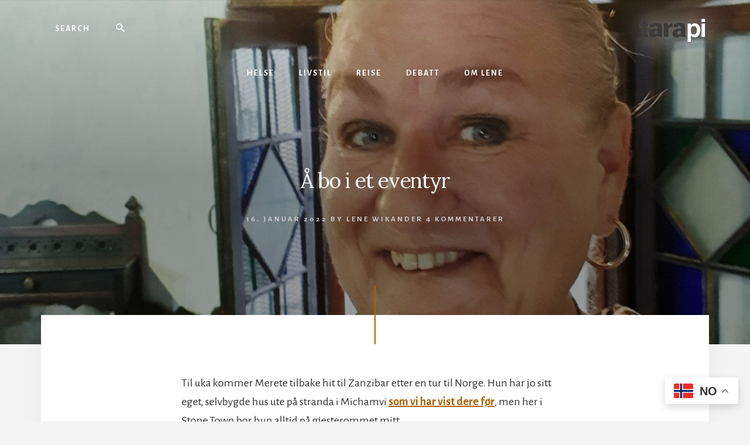

--- FILE ---
content_type: text/html; charset=UTF-8
request_url: https://tarapi.no/2022/01/a-bo-i-et-eventyr/
body_size: 22580
content:
<!DOCTYPE html>
<html lang="nb-NO">
<head >
<meta charset="UTF-8" />
<meta name="viewport" content="width=device-width, initial-scale=1" />
<meta name='robots' content='index, follow, max-image-preview:large, max-snippet:-1, max-video-preview:-1' />

	<!-- This site is optimized with the Yoast SEO plugin v26.7 - https://yoast.com/wordpress/plugins/seo/ -->
	<title>Å bo i et eventyr - Lene Wikander</title>
	<link rel="canonical" href="https://tarapi.no/2022/01/a-bo-i-et-eventyr/" />
	<meta property="og:locale" content="nb_NO" />
	<meta property="og:type" content="article" />
	<meta property="og:title" content="Å bo i et eventyr - Lene Wikander" />
	<meta property="og:description" content="Til uka kommer Merete tilbake hit til Zanzibar etter en tur til Norge. Hun har jo sitt eget, selvbygde hus ute på stranda i Michamvi som vi har vist dere før, men her i Stone Town bor hun alltid på gjesterommet mitt. Stone Town er hovedstaden her på Zanzibar så vi tilbringer en god del [&hellip;]" />
	<meta property="og:url" content="https://tarapi.no/2022/01/a-bo-i-et-eventyr/" />
	<meta property="og:site_name" content="Lene Wikander" />
	<meta property="article:author" content="https://www.facebook.com/Tarapi-111781982224006/" />
	<meta property="article:published_time" content="2022-01-16T07:04:13+00:00" />
	<meta property="article:modified_time" content="2022-01-16T08:40:12+00:00" />
	<meta property="og:image" content="https://tarapi.no/wp-content/uploads/2022/01/20220114_182306-900x900.jpg" />
	<meta property="og:image:width" content="900" />
	<meta property="og:image:height" content="900" />
	<meta property="og:image:type" content="image/jpeg" />
	<meta name="author" content="Lene Wikander" />
	<meta name="twitter:card" content="summary_large_image" />
	<meta name="twitter:label1" content="Skrevet av" />
	<meta name="twitter:data1" content="Lene Wikander" />
	<meta name="twitter:label2" content="Ansl. lesetid" />
	<meta name="twitter:data2" content="8 minutter" />
	<script type="application/ld+json" class="yoast-schema-graph">{"@context":"https://schema.org","@graph":[{"@type":"Article","@id":"https://tarapi.no/2022/01/a-bo-i-et-eventyr/#article","isPartOf":{"@id":"https://tarapi.no/2022/01/a-bo-i-et-eventyr/"},"author":{"name":"Lene Wikander","@id":"https://tarapi.no/#/schema/person/7a9fd51bb2735e2080048426e866600f"},"headline":"Å bo i et eventyr","datePublished":"2022-01-16T07:04:13+00:00","dateModified":"2022-01-16T08:40:12+00:00","mainEntityOfPage":{"@id":"https://tarapi.no/2022/01/a-bo-i-et-eventyr/"},"wordCount":581,"commentCount":4,"publisher":{"@id":"https://tarapi.no/#organization"},"image":{"@id":"https://tarapi.no/2022/01/a-bo-i-et-eventyr/#primaryimage"},"thumbnailUrl":"https://tarapi.no/wp-content/uploads/2022/01/20220114_182306.jpg","keywords":["1101 Natt","antikviteter","arkitektur","drømmeferie","Emerson on Hurumzi","Emerson Skeens","Emerson Spice","herskapshus","himmelseng","jentetur","Stone Town","Sultanat","swahili","tak-suite","tårn","Tea House","Zanzibar","Zanzibility"],"articleSection":["Livstil"],"inLanguage":"nb-NO","potentialAction":[{"@type":"CommentAction","name":"Comment","target":["https://tarapi.no/2022/01/a-bo-i-et-eventyr/#respond"]}]},{"@type":"WebPage","@id":"https://tarapi.no/2022/01/a-bo-i-et-eventyr/","url":"https://tarapi.no/2022/01/a-bo-i-et-eventyr/","name":"Å bo i et eventyr - Lene Wikander","isPartOf":{"@id":"https://tarapi.no/#website"},"primaryImageOfPage":{"@id":"https://tarapi.no/2022/01/a-bo-i-et-eventyr/#primaryimage"},"image":{"@id":"https://tarapi.no/2022/01/a-bo-i-et-eventyr/#primaryimage"},"thumbnailUrl":"https://tarapi.no/wp-content/uploads/2022/01/20220114_182306.jpg","datePublished":"2022-01-16T07:04:13+00:00","dateModified":"2022-01-16T08:40:12+00:00","breadcrumb":{"@id":"https://tarapi.no/2022/01/a-bo-i-et-eventyr/#breadcrumb"},"inLanguage":"nb-NO","potentialAction":[{"@type":"ReadAction","target":["https://tarapi.no/2022/01/a-bo-i-et-eventyr/"]}]},{"@type":"ImageObject","inLanguage":"nb-NO","@id":"https://tarapi.no/2022/01/a-bo-i-et-eventyr/#primaryimage","url":"https://tarapi.no/wp-content/uploads/2022/01/20220114_182306.jpg","contentUrl":"https://tarapi.no/wp-content/uploads/2022/01/20220114_182306.jpg","width":2208,"height":2208,"caption":"Processed with VSCO with preset"},{"@type":"BreadcrumbList","@id":"https://tarapi.no/2022/01/a-bo-i-et-eventyr/#breadcrumb","itemListElement":[{"@type":"ListItem","position":1,"name":"Blogg","item":"https://tarapi.no/arkiv/"},{"@type":"ListItem","position":2,"name":"Å bo i et eventyr"}]},{"@type":"WebSite","@id":"https://tarapi.no/#website","url":"https://tarapi.no/","name":"Lene Wikander","description":"Livet er ikke for pyser!","publisher":{"@id":"https://tarapi.no/#organization"},"potentialAction":[{"@type":"SearchAction","target":{"@type":"EntryPoint","urlTemplate":"https://tarapi.no/?s={search_term_string}"},"query-input":{"@type":"PropertyValueSpecification","valueRequired":true,"valueName":"search_term_string"}}],"inLanguage":"nb-NO"},{"@type":"Organization","@id":"https://tarapi.no/#organization","name":"Lene Wikander","url":"https://tarapi.no/","logo":{"@type":"ImageObject","inLanguage":"nb-NO","@id":"https://tarapi.no/#/schema/logo/image/","url":"https://tarapi.no/wp-content/uploads/2019/07/logo-2.png","contentUrl":"https://tarapi.no/wp-content/uploads/2019/07/logo-2.png","width":200,"height":76,"caption":"Lene Wikander"},"image":{"@id":"https://tarapi.no/#/schema/logo/image/"}},{"@type":"Person","@id":"https://tarapi.no/#/schema/person/7a9fd51bb2735e2080048426e866600f","name":"Lene Wikander","image":{"@type":"ImageObject","inLanguage":"nb-NO","@id":"https://tarapi.no/#/schema/person/image/","url":"https://secure.gravatar.com/avatar/eed894474ff4578435b3c47d0bdadb1421d05e5683e9ba32b46f1afd46fc80fd?s=96&d=mm&r=g","contentUrl":"https://secure.gravatar.com/avatar/eed894474ff4578435b3c47d0bdadb1421d05e5683e9ba32b46f1afd46fc80fd?s=96&d=mm&r=g","caption":"Lene Wikander"},"description":"Lene Wikander og Merete Stubhaug driver selskapet Zanzibility AS som arrangerer jenteturer i Afrika og Europa og en egen nettbutikk som fokuserer på kvinnesolidaritet i praksis. De lever sine liv på to kontinenter og på bloggen deler de erfaringer fra et internasjonalt liv utenfor boksen.","sameAs":["http://www.tarapi.no","https://www.facebook.com/Tarapi-111781982224006/","https://www.instagram.com/zanzibility/","https://www.youtube.com/channel/UC6Tbl-HSgtp0V-Gyg2w0hkw","https://no.wikipedia.org/wiki/Lene_Wikander"],"url":"https://tarapi.no/author/lene-wikander/"}]}</script>
	<!-- / Yoast SEO plugin. -->


<link rel='dns-prefetch' href='//europe-west1-bonnier-big-data.cloudfunctions.net' />
<link rel='dns-prefetch' href='//fonts.googleapis.com' />
<link rel='dns-prefetch' href='//unpkg.com' />
<link rel="alternate" type="application/rss+xml" title="Lene Wikander &raquo; strøm" href="https://tarapi.no/feed/" />
<link rel="alternate" type="application/rss+xml" title="Lene Wikander &raquo; kommentarstrøm" href="https://tarapi.no/comments/feed/" />
<link rel="alternate" type="application/rss+xml" title="Lene Wikander &raquo; Å bo i et eventyr kommentarstrøm" href="https://tarapi.no/2022/01/a-bo-i-et-eventyr/feed/" />
<link rel="alternate" title="oEmbed (JSON)" type="application/json+oembed" href="https://tarapi.no/wp-json/oembed/1.0/embed?url=https%3A%2F%2Ftarapi.no%2F2022%2F01%2Fa-bo-i-et-eventyr%2F" />
<link rel="alternate" title="oEmbed (XML)" type="text/xml+oembed" href="https://tarapi.no/wp-json/oembed/1.0/embed?url=https%3A%2F%2Ftarapi.no%2F2022%2F01%2Fa-bo-i-et-eventyr%2F&#038;format=xml" />
<style id='wp-img-auto-sizes-contain-inline-css' type='text/css'>
img:is([sizes=auto i],[sizes^="auto," i]){contain-intrinsic-size:3000px 1500px}
/*# sourceURL=wp-img-auto-sizes-contain-inline-css */
</style>
<link rel='stylesheet' id='atomic-blocks-fontawesome-css' href='https://tarapi.no/wp-content/plugins/atomic-blocks/dist/assets/fontawesome/css/all.min.css?ver=1638539545' type='text/css' media='all' />
<link rel='stylesheet' id='essence-pro-css' href='https://tarapi.no/wp-content/themes/essence-pro/style.css?ver=1.2.0' type='text/css' media='all' />
<style id='wp-emoji-styles-inline-css' type='text/css'>

	img.wp-smiley, img.emoji {
		display: inline !important;
		border: none !important;
		box-shadow: none !important;
		height: 1em !important;
		width: 1em !important;
		margin: 0 0.07em !important;
		vertical-align: -0.1em !important;
		background: none !important;
		padding: 0 !important;
	}
/*# sourceURL=wp-emoji-styles-inline-css */
</style>
<style id='wp-block-library-inline-css' type='text/css'>
:root{--wp-block-synced-color:#7a00df;--wp-block-synced-color--rgb:122,0,223;--wp-bound-block-color:var(--wp-block-synced-color);--wp-editor-canvas-background:#ddd;--wp-admin-theme-color:#007cba;--wp-admin-theme-color--rgb:0,124,186;--wp-admin-theme-color-darker-10:#006ba1;--wp-admin-theme-color-darker-10--rgb:0,107,160.5;--wp-admin-theme-color-darker-20:#005a87;--wp-admin-theme-color-darker-20--rgb:0,90,135;--wp-admin-border-width-focus:2px}@media (min-resolution:192dpi){:root{--wp-admin-border-width-focus:1.5px}}.wp-element-button{cursor:pointer}:root .has-very-light-gray-background-color{background-color:#eee}:root .has-very-dark-gray-background-color{background-color:#313131}:root .has-very-light-gray-color{color:#eee}:root .has-very-dark-gray-color{color:#313131}:root .has-vivid-green-cyan-to-vivid-cyan-blue-gradient-background{background:linear-gradient(135deg,#00d084,#0693e3)}:root .has-purple-crush-gradient-background{background:linear-gradient(135deg,#34e2e4,#4721fb 50%,#ab1dfe)}:root .has-hazy-dawn-gradient-background{background:linear-gradient(135deg,#faaca8,#dad0ec)}:root .has-subdued-olive-gradient-background{background:linear-gradient(135deg,#fafae1,#67a671)}:root .has-atomic-cream-gradient-background{background:linear-gradient(135deg,#fdd79a,#004a59)}:root .has-nightshade-gradient-background{background:linear-gradient(135deg,#330968,#31cdcf)}:root .has-midnight-gradient-background{background:linear-gradient(135deg,#020381,#2874fc)}:root{--wp--preset--font-size--normal:16px;--wp--preset--font-size--huge:42px}.has-regular-font-size{font-size:1em}.has-larger-font-size{font-size:2.625em}.has-normal-font-size{font-size:var(--wp--preset--font-size--normal)}.has-huge-font-size{font-size:var(--wp--preset--font-size--huge)}.has-text-align-center{text-align:center}.has-text-align-left{text-align:left}.has-text-align-right{text-align:right}.has-fit-text{white-space:nowrap!important}#end-resizable-editor-section{display:none}.aligncenter{clear:both}.items-justified-left{justify-content:flex-start}.items-justified-center{justify-content:center}.items-justified-right{justify-content:flex-end}.items-justified-space-between{justify-content:space-between}.screen-reader-text{border:0;clip-path:inset(50%);height:1px;margin:-1px;overflow:hidden;padding:0;position:absolute;width:1px;word-wrap:normal!important}.screen-reader-text:focus{background-color:#ddd;clip-path:none;color:#444;display:block;font-size:1em;height:auto;left:5px;line-height:normal;padding:15px 23px 14px;text-decoration:none;top:5px;width:auto;z-index:100000}html :where(.has-border-color){border-style:solid}html :where([style*=border-top-color]){border-top-style:solid}html :where([style*=border-right-color]){border-right-style:solid}html :where([style*=border-bottom-color]){border-bottom-style:solid}html :where([style*=border-left-color]){border-left-style:solid}html :where([style*=border-width]){border-style:solid}html :where([style*=border-top-width]){border-top-style:solid}html :where([style*=border-right-width]){border-right-style:solid}html :where([style*=border-bottom-width]){border-bottom-style:solid}html :where([style*=border-left-width]){border-left-style:solid}html :where(img[class*=wp-image-]){height:auto;max-width:100%}:where(figure){margin:0 0 1em}html :where(.is-position-sticky){--wp-admin--admin-bar--position-offset:var(--wp-admin--admin-bar--height,0px)}@media screen and (max-width:600px){html :where(.is-position-sticky){--wp-admin--admin-bar--position-offset:0px}}

/*# sourceURL=wp-block-library-inline-css */
</style><style id='wp-block-gallery-inline-css' type='text/css'>
.blocks-gallery-grid:not(.has-nested-images),.wp-block-gallery:not(.has-nested-images){display:flex;flex-wrap:wrap;list-style-type:none;margin:0;padding:0}.blocks-gallery-grid:not(.has-nested-images) .blocks-gallery-image,.blocks-gallery-grid:not(.has-nested-images) .blocks-gallery-item,.wp-block-gallery:not(.has-nested-images) .blocks-gallery-image,.wp-block-gallery:not(.has-nested-images) .blocks-gallery-item{display:flex;flex-direction:column;flex-grow:1;justify-content:center;margin:0 1em 1em 0;position:relative;width:calc(50% - 1em)}.blocks-gallery-grid:not(.has-nested-images) .blocks-gallery-image:nth-of-type(2n),.blocks-gallery-grid:not(.has-nested-images) .blocks-gallery-item:nth-of-type(2n),.wp-block-gallery:not(.has-nested-images) .blocks-gallery-image:nth-of-type(2n),.wp-block-gallery:not(.has-nested-images) .blocks-gallery-item:nth-of-type(2n){margin-right:0}.blocks-gallery-grid:not(.has-nested-images) .blocks-gallery-image figure,.blocks-gallery-grid:not(.has-nested-images) .blocks-gallery-item figure,.wp-block-gallery:not(.has-nested-images) .blocks-gallery-image figure,.wp-block-gallery:not(.has-nested-images) .blocks-gallery-item figure{align-items:flex-end;display:flex;height:100%;justify-content:flex-start;margin:0}.blocks-gallery-grid:not(.has-nested-images) .blocks-gallery-image img,.blocks-gallery-grid:not(.has-nested-images) .blocks-gallery-item img,.wp-block-gallery:not(.has-nested-images) .blocks-gallery-image img,.wp-block-gallery:not(.has-nested-images) .blocks-gallery-item img{display:block;height:auto;max-width:100%;width:auto}.blocks-gallery-grid:not(.has-nested-images) .blocks-gallery-image figcaption,.blocks-gallery-grid:not(.has-nested-images) .blocks-gallery-item figcaption,.wp-block-gallery:not(.has-nested-images) .blocks-gallery-image figcaption,.wp-block-gallery:not(.has-nested-images) .blocks-gallery-item figcaption{background:linear-gradient(0deg,#000000b3,#0000004d 70%,#0000);bottom:0;box-sizing:border-box;color:#fff;font-size:.8em;margin:0;max-height:100%;overflow:auto;padding:3em .77em .7em;position:absolute;text-align:center;width:100%;z-index:2}.blocks-gallery-grid:not(.has-nested-images) .blocks-gallery-image figcaption img,.blocks-gallery-grid:not(.has-nested-images) .blocks-gallery-item figcaption img,.wp-block-gallery:not(.has-nested-images) .blocks-gallery-image figcaption img,.wp-block-gallery:not(.has-nested-images) .blocks-gallery-item figcaption img{display:inline}.blocks-gallery-grid:not(.has-nested-images) figcaption,.wp-block-gallery:not(.has-nested-images) figcaption{flex-grow:1}.blocks-gallery-grid:not(.has-nested-images).is-cropped .blocks-gallery-image a,.blocks-gallery-grid:not(.has-nested-images).is-cropped .blocks-gallery-image img,.blocks-gallery-grid:not(.has-nested-images).is-cropped .blocks-gallery-item a,.blocks-gallery-grid:not(.has-nested-images).is-cropped .blocks-gallery-item img,.wp-block-gallery:not(.has-nested-images).is-cropped .blocks-gallery-image a,.wp-block-gallery:not(.has-nested-images).is-cropped .blocks-gallery-image img,.wp-block-gallery:not(.has-nested-images).is-cropped .blocks-gallery-item a,.wp-block-gallery:not(.has-nested-images).is-cropped .blocks-gallery-item img{flex:1;height:100%;object-fit:cover;width:100%}.blocks-gallery-grid:not(.has-nested-images).columns-1 .blocks-gallery-image,.blocks-gallery-grid:not(.has-nested-images).columns-1 .blocks-gallery-item,.wp-block-gallery:not(.has-nested-images).columns-1 .blocks-gallery-image,.wp-block-gallery:not(.has-nested-images).columns-1 .blocks-gallery-item{margin-right:0;width:100%}@media (min-width:600px){.blocks-gallery-grid:not(.has-nested-images).columns-3 .blocks-gallery-image,.blocks-gallery-grid:not(.has-nested-images).columns-3 .blocks-gallery-item,.wp-block-gallery:not(.has-nested-images).columns-3 .blocks-gallery-image,.wp-block-gallery:not(.has-nested-images).columns-3 .blocks-gallery-item{margin-right:1em;width:calc(33.33333% - .66667em)}.blocks-gallery-grid:not(.has-nested-images).columns-4 .blocks-gallery-image,.blocks-gallery-grid:not(.has-nested-images).columns-4 .blocks-gallery-item,.wp-block-gallery:not(.has-nested-images).columns-4 .blocks-gallery-image,.wp-block-gallery:not(.has-nested-images).columns-4 .blocks-gallery-item{margin-right:1em;width:calc(25% - .75em)}.blocks-gallery-grid:not(.has-nested-images).columns-5 .blocks-gallery-image,.blocks-gallery-grid:not(.has-nested-images).columns-5 .blocks-gallery-item,.wp-block-gallery:not(.has-nested-images).columns-5 .blocks-gallery-image,.wp-block-gallery:not(.has-nested-images).columns-5 .blocks-gallery-item{margin-right:1em;width:calc(20% - .8em)}.blocks-gallery-grid:not(.has-nested-images).columns-6 .blocks-gallery-image,.blocks-gallery-grid:not(.has-nested-images).columns-6 .blocks-gallery-item,.wp-block-gallery:not(.has-nested-images).columns-6 .blocks-gallery-image,.wp-block-gallery:not(.has-nested-images).columns-6 .blocks-gallery-item{margin-right:1em;width:calc(16.66667% - .83333em)}.blocks-gallery-grid:not(.has-nested-images).columns-7 .blocks-gallery-image,.blocks-gallery-grid:not(.has-nested-images).columns-7 .blocks-gallery-item,.wp-block-gallery:not(.has-nested-images).columns-7 .blocks-gallery-image,.wp-block-gallery:not(.has-nested-images).columns-7 .blocks-gallery-item{margin-right:1em;width:calc(14.28571% - .85714em)}.blocks-gallery-grid:not(.has-nested-images).columns-8 .blocks-gallery-image,.blocks-gallery-grid:not(.has-nested-images).columns-8 .blocks-gallery-item,.wp-block-gallery:not(.has-nested-images).columns-8 .blocks-gallery-image,.wp-block-gallery:not(.has-nested-images).columns-8 .blocks-gallery-item{margin-right:1em;width:calc(12.5% - .875em)}.blocks-gallery-grid:not(.has-nested-images).columns-1 .blocks-gallery-image:nth-of-type(1n),.blocks-gallery-grid:not(.has-nested-images).columns-1 .blocks-gallery-item:nth-of-type(1n),.blocks-gallery-grid:not(.has-nested-images).columns-2 .blocks-gallery-image:nth-of-type(2n),.blocks-gallery-grid:not(.has-nested-images).columns-2 .blocks-gallery-item:nth-of-type(2n),.blocks-gallery-grid:not(.has-nested-images).columns-3 .blocks-gallery-image:nth-of-type(3n),.blocks-gallery-grid:not(.has-nested-images).columns-3 .blocks-gallery-item:nth-of-type(3n),.blocks-gallery-grid:not(.has-nested-images).columns-4 .blocks-gallery-image:nth-of-type(4n),.blocks-gallery-grid:not(.has-nested-images).columns-4 .blocks-gallery-item:nth-of-type(4n),.blocks-gallery-grid:not(.has-nested-images).columns-5 .blocks-gallery-image:nth-of-type(5n),.blocks-gallery-grid:not(.has-nested-images).columns-5 .blocks-gallery-item:nth-of-type(5n),.blocks-gallery-grid:not(.has-nested-images).columns-6 .blocks-gallery-image:nth-of-type(6n),.blocks-gallery-grid:not(.has-nested-images).columns-6 .blocks-gallery-item:nth-of-type(6n),.blocks-gallery-grid:not(.has-nested-images).columns-7 .blocks-gallery-image:nth-of-type(7n),.blocks-gallery-grid:not(.has-nested-images).columns-7 .blocks-gallery-item:nth-of-type(7n),.blocks-gallery-grid:not(.has-nested-images).columns-8 .blocks-gallery-image:nth-of-type(8n),.blocks-gallery-grid:not(.has-nested-images).columns-8 .blocks-gallery-item:nth-of-type(8n),.wp-block-gallery:not(.has-nested-images).columns-1 .blocks-gallery-image:nth-of-type(1n),.wp-block-gallery:not(.has-nested-images).columns-1 .blocks-gallery-item:nth-of-type(1n),.wp-block-gallery:not(.has-nested-images).columns-2 .blocks-gallery-image:nth-of-type(2n),.wp-block-gallery:not(.has-nested-images).columns-2 .blocks-gallery-item:nth-of-type(2n),.wp-block-gallery:not(.has-nested-images).columns-3 .blocks-gallery-image:nth-of-type(3n),.wp-block-gallery:not(.has-nested-images).columns-3 .blocks-gallery-item:nth-of-type(3n),.wp-block-gallery:not(.has-nested-images).columns-4 .blocks-gallery-image:nth-of-type(4n),.wp-block-gallery:not(.has-nested-images).columns-4 .blocks-gallery-item:nth-of-type(4n),.wp-block-gallery:not(.has-nested-images).columns-5 .blocks-gallery-image:nth-of-type(5n),.wp-block-gallery:not(.has-nested-images).columns-5 .blocks-gallery-item:nth-of-type(5n),.wp-block-gallery:not(.has-nested-images).columns-6 .blocks-gallery-image:nth-of-type(6n),.wp-block-gallery:not(.has-nested-images).columns-6 .blocks-gallery-item:nth-of-type(6n),.wp-block-gallery:not(.has-nested-images).columns-7 .blocks-gallery-image:nth-of-type(7n),.wp-block-gallery:not(.has-nested-images).columns-7 .blocks-gallery-item:nth-of-type(7n),.wp-block-gallery:not(.has-nested-images).columns-8 .blocks-gallery-image:nth-of-type(8n),.wp-block-gallery:not(.has-nested-images).columns-8 .blocks-gallery-item:nth-of-type(8n){margin-right:0}}.blocks-gallery-grid:not(.has-nested-images) .blocks-gallery-image:last-child,.blocks-gallery-grid:not(.has-nested-images) .blocks-gallery-item:last-child,.wp-block-gallery:not(.has-nested-images) .blocks-gallery-image:last-child,.wp-block-gallery:not(.has-nested-images) .blocks-gallery-item:last-child{margin-right:0}.blocks-gallery-grid:not(.has-nested-images).alignleft,.blocks-gallery-grid:not(.has-nested-images).alignright,.wp-block-gallery:not(.has-nested-images).alignleft,.wp-block-gallery:not(.has-nested-images).alignright{max-width:420px;width:100%}.blocks-gallery-grid:not(.has-nested-images).aligncenter .blocks-gallery-item figure,.wp-block-gallery:not(.has-nested-images).aligncenter .blocks-gallery-item figure{justify-content:center}.wp-block-gallery:not(.is-cropped) .blocks-gallery-item{align-self:flex-start}figure.wp-block-gallery.has-nested-images{align-items:normal}.wp-block-gallery.has-nested-images figure.wp-block-image:not(#individual-image){margin:0;width:calc(50% - var(--wp--style--unstable-gallery-gap, 16px)/2)}.wp-block-gallery.has-nested-images figure.wp-block-image{box-sizing:border-box;display:flex;flex-direction:column;flex-grow:1;justify-content:center;max-width:100%;position:relative}.wp-block-gallery.has-nested-images figure.wp-block-image>a,.wp-block-gallery.has-nested-images figure.wp-block-image>div{flex-direction:column;flex-grow:1;margin:0}.wp-block-gallery.has-nested-images figure.wp-block-image img{display:block;height:auto;max-width:100%!important;width:auto}.wp-block-gallery.has-nested-images figure.wp-block-image figcaption,.wp-block-gallery.has-nested-images figure.wp-block-image:has(figcaption):before{bottom:0;left:0;max-height:100%;position:absolute;right:0}.wp-block-gallery.has-nested-images figure.wp-block-image:has(figcaption):before{backdrop-filter:blur(3px);content:"";height:100%;-webkit-mask-image:linear-gradient(0deg,#000 20%,#0000);mask-image:linear-gradient(0deg,#000 20%,#0000);max-height:40%;pointer-events:none}.wp-block-gallery.has-nested-images figure.wp-block-image figcaption{box-sizing:border-box;color:#fff;font-size:13px;margin:0;overflow:auto;padding:1em;text-align:center;text-shadow:0 0 1.5px #000}.wp-block-gallery.has-nested-images figure.wp-block-image figcaption::-webkit-scrollbar{height:12px;width:12px}.wp-block-gallery.has-nested-images figure.wp-block-image figcaption::-webkit-scrollbar-track{background-color:initial}.wp-block-gallery.has-nested-images figure.wp-block-image figcaption::-webkit-scrollbar-thumb{background-clip:padding-box;background-color:initial;border:3px solid #0000;border-radius:8px}.wp-block-gallery.has-nested-images figure.wp-block-image figcaption:focus-within::-webkit-scrollbar-thumb,.wp-block-gallery.has-nested-images figure.wp-block-image figcaption:focus::-webkit-scrollbar-thumb,.wp-block-gallery.has-nested-images figure.wp-block-image figcaption:hover::-webkit-scrollbar-thumb{background-color:#fffc}.wp-block-gallery.has-nested-images figure.wp-block-image figcaption{scrollbar-color:#0000 #0000;scrollbar-gutter:stable both-edges;scrollbar-width:thin}.wp-block-gallery.has-nested-images figure.wp-block-image figcaption:focus,.wp-block-gallery.has-nested-images figure.wp-block-image figcaption:focus-within,.wp-block-gallery.has-nested-images figure.wp-block-image figcaption:hover{scrollbar-color:#fffc #0000}.wp-block-gallery.has-nested-images figure.wp-block-image figcaption{will-change:transform}@media (hover:none){.wp-block-gallery.has-nested-images figure.wp-block-image figcaption{scrollbar-color:#fffc #0000}}.wp-block-gallery.has-nested-images figure.wp-block-image figcaption{background:linear-gradient(0deg,#0006,#0000)}.wp-block-gallery.has-nested-images figure.wp-block-image figcaption img{display:inline}.wp-block-gallery.has-nested-images figure.wp-block-image figcaption a{color:inherit}.wp-block-gallery.has-nested-images figure.wp-block-image.has-custom-border img{box-sizing:border-box}.wp-block-gallery.has-nested-images figure.wp-block-image.has-custom-border>a,.wp-block-gallery.has-nested-images figure.wp-block-image.has-custom-border>div,.wp-block-gallery.has-nested-images figure.wp-block-image.is-style-rounded>a,.wp-block-gallery.has-nested-images figure.wp-block-image.is-style-rounded>div{flex:1 1 auto}.wp-block-gallery.has-nested-images figure.wp-block-image.has-custom-border figcaption,.wp-block-gallery.has-nested-images figure.wp-block-image.is-style-rounded figcaption{background:none;color:inherit;flex:initial;margin:0;padding:10px 10px 9px;position:relative;text-shadow:none}.wp-block-gallery.has-nested-images figure.wp-block-image.has-custom-border:before,.wp-block-gallery.has-nested-images figure.wp-block-image.is-style-rounded:before{content:none}.wp-block-gallery.has-nested-images figcaption{flex-basis:100%;flex-grow:1;text-align:center}.wp-block-gallery.has-nested-images:not(.is-cropped) figure.wp-block-image:not(#individual-image){margin-bottom:auto;margin-top:0}.wp-block-gallery.has-nested-images.is-cropped figure.wp-block-image:not(#individual-image){align-self:inherit}.wp-block-gallery.has-nested-images.is-cropped figure.wp-block-image:not(#individual-image)>a,.wp-block-gallery.has-nested-images.is-cropped figure.wp-block-image:not(#individual-image)>div:not(.components-drop-zone){display:flex}.wp-block-gallery.has-nested-images.is-cropped figure.wp-block-image:not(#individual-image) a,.wp-block-gallery.has-nested-images.is-cropped figure.wp-block-image:not(#individual-image) img{flex:1 0 0%;height:100%;object-fit:cover;width:100%}.wp-block-gallery.has-nested-images.columns-1 figure.wp-block-image:not(#individual-image){width:100%}@media (min-width:600px){.wp-block-gallery.has-nested-images.columns-3 figure.wp-block-image:not(#individual-image){width:calc(33.33333% - var(--wp--style--unstable-gallery-gap, 16px)*.66667)}.wp-block-gallery.has-nested-images.columns-4 figure.wp-block-image:not(#individual-image){width:calc(25% - var(--wp--style--unstable-gallery-gap, 16px)*.75)}.wp-block-gallery.has-nested-images.columns-5 figure.wp-block-image:not(#individual-image){width:calc(20% - var(--wp--style--unstable-gallery-gap, 16px)*.8)}.wp-block-gallery.has-nested-images.columns-6 figure.wp-block-image:not(#individual-image){width:calc(16.66667% - var(--wp--style--unstable-gallery-gap, 16px)*.83333)}.wp-block-gallery.has-nested-images.columns-7 figure.wp-block-image:not(#individual-image){width:calc(14.28571% - var(--wp--style--unstable-gallery-gap, 16px)*.85714)}.wp-block-gallery.has-nested-images.columns-8 figure.wp-block-image:not(#individual-image){width:calc(12.5% - var(--wp--style--unstable-gallery-gap, 16px)*.875)}.wp-block-gallery.has-nested-images.columns-default figure.wp-block-image:not(#individual-image){width:calc(33.33% - var(--wp--style--unstable-gallery-gap, 16px)*.66667)}.wp-block-gallery.has-nested-images.columns-default figure.wp-block-image:not(#individual-image):first-child:nth-last-child(2),.wp-block-gallery.has-nested-images.columns-default figure.wp-block-image:not(#individual-image):first-child:nth-last-child(2)~figure.wp-block-image:not(#individual-image){width:calc(50% - var(--wp--style--unstable-gallery-gap, 16px)*.5)}.wp-block-gallery.has-nested-images.columns-default figure.wp-block-image:not(#individual-image):first-child:last-child{width:100%}}.wp-block-gallery.has-nested-images.alignleft,.wp-block-gallery.has-nested-images.alignright{max-width:420px;width:100%}.wp-block-gallery.has-nested-images.aligncenter{justify-content:center}
/*# sourceURL=https://tarapi.no/wp-includes/blocks/gallery/style.min.css */
</style>
<style id='wp-block-image-inline-css' type='text/css'>
.wp-block-image>a,.wp-block-image>figure>a{display:inline-block}.wp-block-image img{box-sizing:border-box;height:auto;max-width:100%;vertical-align:bottom}@media not (prefers-reduced-motion){.wp-block-image img.hide{visibility:hidden}.wp-block-image img.show{animation:show-content-image .4s}}.wp-block-image[style*=border-radius] img,.wp-block-image[style*=border-radius]>a{border-radius:inherit}.wp-block-image.has-custom-border img{box-sizing:border-box}.wp-block-image.aligncenter{text-align:center}.wp-block-image.alignfull>a,.wp-block-image.alignwide>a{width:100%}.wp-block-image.alignfull img,.wp-block-image.alignwide img{height:auto;width:100%}.wp-block-image .aligncenter,.wp-block-image .alignleft,.wp-block-image .alignright,.wp-block-image.aligncenter,.wp-block-image.alignleft,.wp-block-image.alignright{display:table}.wp-block-image .aligncenter>figcaption,.wp-block-image .alignleft>figcaption,.wp-block-image .alignright>figcaption,.wp-block-image.aligncenter>figcaption,.wp-block-image.alignleft>figcaption,.wp-block-image.alignright>figcaption{caption-side:bottom;display:table-caption}.wp-block-image .alignleft{float:left;margin:.5em 1em .5em 0}.wp-block-image .alignright{float:right;margin:.5em 0 .5em 1em}.wp-block-image .aligncenter{margin-left:auto;margin-right:auto}.wp-block-image :where(figcaption){margin-bottom:1em;margin-top:.5em}.wp-block-image.is-style-circle-mask img{border-radius:9999px}@supports ((-webkit-mask-image:none) or (mask-image:none)) or (-webkit-mask-image:none){.wp-block-image.is-style-circle-mask img{border-radius:0;-webkit-mask-image:url('data:image/svg+xml;utf8,<svg viewBox="0 0 100 100" xmlns="http://www.w3.org/2000/svg"><circle cx="50" cy="50" r="50"/></svg>');mask-image:url('data:image/svg+xml;utf8,<svg viewBox="0 0 100 100" xmlns="http://www.w3.org/2000/svg"><circle cx="50" cy="50" r="50"/></svg>');mask-mode:alpha;-webkit-mask-position:center;mask-position:center;-webkit-mask-repeat:no-repeat;mask-repeat:no-repeat;-webkit-mask-size:contain;mask-size:contain}}:root :where(.wp-block-image.is-style-rounded img,.wp-block-image .is-style-rounded img){border-radius:9999px}.wp-block-image figure{margin:0}.wp-lightbox-container{display:flex;flex-direction:column;position:relative}.wp-lightbox-container img{cursor:zoom-in}.wp-lightbox-container img:hover+button{opacity:1}.wp-lightbox-container button{align-items:center;backdrop-filter:blur(16px) saturate(180%);background-color:#5a5a5a40;border:none;border-radius:4px;cursor:zoom-in;display:flex;height:20px;justify-content:center;opacity:0;padding:0;position:absolute;right:16px;text-align:center;top:16px;width:20px;z-index:100}@media not (prefers-reduced-motion){.wp-lightbox-container button{transition:opacity .2s ease}}.wp-lightbox-container button:focus-visible{outline:3px auto #5a5a5a40;outline:3px auto -webkit-focus-ring-color;outline-offset:3px}.wp-lightbox-container button:hover{cursor:pointer;opacity:1}.wp-lightbox-container button:focus{opacity:1}.wp-lightbox-container button:focus,.wp-lightbox-container button:hover,.wp-lightbox-container button:not(:hover):not(:active):not(.has-background){background-color:#5a5a5a40;border:none}.wp-lightbox-overlay{box-sizing:border-box;cursor:zoom-out;height:100vh;left:0;overflow:hidden;position:fixed;top:0;visibility:hidden;width:100%;z-index:100000}.wp-lightbox-overlay .close-button{align-items:center;cursor:pointer;display:flex;justify-content:center;min-height:40px;min-width:40px;padding:0;position:absolute;right:calc(env(safe-area-inset-right) + 16px);top:calc(env(safe-area-inset-top) + 16px);z-index:5000000}.wp-lightbox-overlay .close-button:focus,.wp-lightbox-overlay .close-button:hover,.wp-lightbox-overlay .close-button:not(:hover):not(:active):not(.has-background){background:none;border:none}.wp-lightbox-overlay .lightbox-image-container{height:var(--wp--lightbox-container-height);left:50%;overflow:hidden;position:absolute;top:50%;transform:translate(-50%,-50%);transform-origin:top left;width:var(--wp--lightbox-container-width);z-index:9999999999}.wp-lightbox-overlay .wp-block-image{align-items:center;box-sizing:border-box;display:flex;height:100%;justify-content:center;margin:0;position:relative;transform-origin:0 0;width:100%;z-index:3000000}.wp-lightbox-overlay .wp-block-image img{height:var(--wp--lightbox-image-height);min-height:var(--wp--lightbox-image-height);min-width:var(--wp--lightbox-image-width);width:var(--wp--lightbox-image-width)}.wp-lightbox-overlay .wp-block-image figcaption{display:none}.wp-lightbox-overlay button{background:none;border:none}.wp-lightbox-overlay .scrim{background-color:#fff;height:100%;opacity:.9;position:absolute;width:100%;z-index:2000000}.wp-lightbox-overlay.active{visibility:visible}@media not (prefers-reduced-motion){.wp-lightbox-overlay.active{animation:turn-on-visibility .25s both}.wp-lightbox-overlay.active img{animation:turn-on-visibility .35s both}.wp-lightbox-overlay.show-closing-animation:not(.active){animation:turn-off-visibility .35s both}.wp-lightbox-overlay.show-closing-animation:not(.active) img{animation:turn-off-visibility .25s both}.wp-lightbox-overlay.zoom.active{animation:none;opacity:1;visibility:visible}.wp-lightbox-overlay.zoom.active .lightbox-image-container{animation:lightbox-zoom-in .4s}.wp-lightbox-overlay.zoom.active .lightbox-image-container img{animation:none}.wp-lightbox-overlay.zoom.active .scrim{animation:turn-on-visibility .4s forwards}.wp-lightbox-overlay.zoom.show-closing-animation:not(.active){animation:none}.wp-lightbox-overlay.zoom.show-closing-animation:not(.active) .lightbox-image-container{animation:lightbox-zoom-out .4s}.wp-lightbox-overlay.zoom.show-closing-animation:not(.active) .lightbox-image-container img{animation:none}.wp-lightbox-overlay.zoom.show-closing-animation:not(.active) .scrim{animation:turn-off-visibility .4s forwards}}@keyframes show-content-image{0%{visibility:hidden}99%{visibility:hidden}to{visibility:visible}}@keyframes turn-on-visibility{0%{opacity:0}to{opacity:1}}@keyframes turn-off-visibility{0%{opacity:1;visibility:visible}99%{opacity:0;visibility:visible}to{opacity:0;visibility:hidden}}@keyframes lightbox-zoom-in{0%{transform:translate(calc((-100vw + var(--wp--lightbox-scrollbar-width))/2 + var(--wp--lightbox-initial-left-position)),calc(-50vh + var(--wp--lightbox-initial-top-position))) scale(var(--wp--lightbox-scale))}to{transform:translate(-50%,-50%) scale(1)}}@keyframes lightbox-zoom-out{0%{transform:translate(-50%,-50%) scale(1);visibility:visible}99%{visibility:visible}to{transform:translate(calc((-100vw + var(--wp--lightbox-scrollbar-width))/2 + var(--wp--lightbox-initial-left-position)),calc(-50vh + var(--wp--lightbox-initial-top-position))) scale(var(--wp--lightbox-scale));visibility:hidden}}
/*# sourceURL=https://tarapi.no/wp-includes/blocks/image/style.min.css */
</style>
<style id='global-styles-inline-css' type='text/css'>
:root{--wp--preset--aspect-ratio--square: 1;--wp--preset--aspect-ratio--4-3: 4/3;--wp--preset--aspect-ratio--3-4: 3/4;--wp--preset--aspect-ratio--3-2: 3/2;--wp--preset--aspect-ratio--2-3: 2/3;--wp--preset--aspect-ratio--16-9: 16/9;--wp--preset--aspect-ratio--9-16: 9/16;--wp--preset--color--black: #000000;--wp--preset--color--cyan-bluish-gray: #abb8c3;--wp--preset--color--white: #ffffff;--wp--preset--color--pale-pink: #f78da7;--wp--preset--color--vivid-red: #cf2e2e;--wp--preset--color--luminous-vivid-orange: #ff6900;--wp--preset--color--luminous-vivid-amber: #fcb900;--wp--preset--color--light-green-cyan: #7bdcb5;--wp--preset--color--vivid-green-cyan: #00d084;--wp--preset--color--pale-cyan-blue: #8ed1fc;--wp--preset--color--vivid-cyan-blue: #0693e3;--wp--preset--color--vivid-purple: #9b51e0;--wp--preset--color--theme-primary: #a86500;--wp--preset--gradient--vivid-cyan-blue-to-vivid-purple: linear-gradient(135deg,rgb(6,147,227) 0%,rgb(155,81,224) 100%);--wp--preset--gradient--light-green-cyan-to-vivid-green-cyan: linear-gradient(135deg,rgb(122,220,180) 0%,rgb(0,208,130) 100%);--wp--preset--gradient--luminous-vivid-amber-to-luminous-vivid-orange: linear-gradient(135deg,rgb(252,185,0) 0%,rgb(255,105,0) 100%);--wp--preset--gradient--luminous-vivid-orange-to-vivid-red: linear-gradient(135deg,rgb(255,105,0) 0%,rgb(207,46,46) 100%);--wp--preset--gradient--very-light-gray-to-cyan-bluish-gray: linear-gradient(135deg,rgb(238,238,238) 0%,rgb(169,184,195) 100%);--wp--preset--gradient--cool-to-warm-spectrum: linear-gradient(135deg,rgb(74,234,220) 0%,rgb(151,120,209) 20%,rgb(207,42,186) 40%,rgb(238,44,130) 60%,rgb(251,105,98) 80%,rgb(254,248,76) 100%);--wp--preset--gradient--blush-light-purple: linear-gradient(135deg,rgb(255,206,236) 0%,rgb(152,150,240) 100%);--wp--preset--gradient--blush-bordeaux: linear-gradient(135deg,rgb(254,205,165) 0%,rgb(254,45,45) 50%,rgb(107,0,62) 100%);--wp--preset--gradient--luminous-dusk: linear-gradient(135deg,rgb(255,203,112) 0%,rgb(199,81,192) 50%,rgb(65,88,208) 100%);--wp--preset--gradient--pale-ocean: linear-gradient(135deg,rgb(255,245,203) 0%,rgb(182,227,212) 50%,rgb(51,167,181) 100%);--wp--preset--gradient--electric-grass: linear-gradient(135deg,rgb(202,248,128) 0%,rgb(113,206,126) 100%);--wp--preset--gradient--midnight: linear-gradient(135deg,rgb(2,3,129) 0%,rgb(40,116,252) 100%);--wp--preset--font-size--small: 16px;--wp--preset--font-size--medium: 20px;--wp--preset--font-size--large: 24px;--wp--preset--font-size--x-large: 42px;--wp--preset--font-size--normal: 20px;--wp--preset--font-size--larger: 28px;--wp--preset--spacing--20: 0.44rem;--wp--preset--spacing--30: 0.67rem;--wp--preset--spacing--40: 1rem;--wp--preset--spacing--50: 1.5rem;--wp--preset--spacing--60: 2.25rem;--wp--preset--spacing--70: 3.38rem;--wp--preset--spacing--80: 5.06rem;--wp--preset--shadow--natural: 6px 6px 9px rgba(0, 0, 0, 0.2);--wp--preset--shadow--deep: 12px 12px 50px rgba(0, 0, 0, 0.4);--wp--preset--shadow--sharp: 6px 6px 0px rgba(0, 0, 0, 0.2);--wp--preset--shadow--outlined: 6px 6px 0px -3px rgb(255, 255, 255), 6px 6px rgb(0, 0, 0);--wp--preset--shadow--crisp: 6px 6px 0px rgb(0, 0, 0);}:where(.is-layout-flex){gap: 0.5em;}:where(.is-layout-grid){gap: 0.5em;}body .is-layout-flex{display: flex;}.is-layout-flex{flex-wrap: wrap;align-items: center;}.is-layout-flex > :is(*, div){margin: 0;}body .is-layout-grid{display: grid;}.is-layout-grid > :is(*, div){margin: 0;}:where(.wp-block-columns.is-layout-flex){gap: 2em;}:where(.wp-block-columns.is-layout-grid){gap: 2em;}:where(.wp-block-post-template.is-layout-flex){gap: 1.25em;}:where(.wp-block-post-template.is-layout-grid){gap: 1.25em;}.has-black-color{color: var(--wp--preset--color--black) !important;}.has-cyan-bluish-gray-color{color: var(--wp--preset--color--cyan-bluish-gray) !important;}.has-white-color{color: var(--wp--preset--color--white) !important;}.has-pale-pink-color{color: var(--wp--preset--color--pale-pink) !important;}.has-vivid-red-color{color: var(--wp--preset--color--vivid-red) !important;}.has-luminous-vivid-orange-color{color: var(--wp--preset--color--luminous-vivid-orange) !important;}.has-luminous-vivid-amber-color{color: var(--wp--preset--color--luminous-vivid-amber) !important;}.has-light-green-cyan-color{color: var(--wp--preset--color--light-green-cyan) !important;}.has-vivid-green-cyan-color{color: var(--wp--preset--color--vivid-green-cyan) !important;}.has-pale-cyan-blue-color{color: var(--wp--preset--color--pale-cyan-blue) !important;}.has-vivid-cyan-blue-color{color: var(--wp--preset--color--vivid-cyan-blue) !important;}.has-vivid-purple-color{color: var(--wp--preset--color--vivid-purple) !important;}.has-black-background-color{background-color: var(--wp--preset--color--black) !important;}.has-cyan-bluish-gray-background-color{background-color: var(--wp--preset--color--cyan-bluish-gray) !important;}.has-white-background-color{background-color: var(--wp--preset--color--white) !important;}.has-pale-pink-background-color{background-color: var(--wp--preset--color--pale-pink) !important;}.has-vivid-red-background-color{background-color: var(--wp--preset--color--vivid-red) !important;}.has-luminous-vivid-orange-background-color{background-color: var(--wp--preset--color--luminous-vivid-orange) !important;}.has-luminous-vivid-amber-background-color{background-color: var(--wp--preset--color--luminous-vivid-amber) !important;}.has-light-green-cyan-background-color{background-color: var(--wp--preset--color--light-green-cyan) !important;}.has-vivid-green-cyan-background-color{background-color: var(--wp--preset--color--vivid-green-cyan) !important;}.has-pale-cyan-blue-background-color{background-color: var(--wp--preset--color--pale-cyan-blue) !important;}.has-vivid-cyan-blue-background-color{background-color: var(--wp--preset--color--vivid-cyan-blue) !important;}.has-vivid-purple-background-color{background-color: var(--wp--preset--color--vivid-purple) !important;}.has-black-border-color{border-color: var(--wp--preset--color--black) !important;}.has-cyan-bluish-gray-border-color{border-color: var(--wp--preset--color--cyan-bluish-gray) !important;}.has-white-border-color{border-color: var(--wp--preset--color--white) !important;}.has-pale-pink-border-color{border-color: var(--wp--preset--color--pale-pink) !important;}.has-vivid-red-border-color{border-color: var(--wp--preset--color--vivid-red) !important;}.has-luminous-vivid-orange-border-color{border-color: var(--wp--preset--color--luminous-vivid-orange) !important;}.has-luminous-vivid-amber-border-color{border-color: var(--wp--preset--color--luminous-vivid-amber) !important;}.has-light-green-cyan-border-color{border-color: var(--wp--preset--color--light-green-cyan) !important;}.has-vivid-green-cyan-border-color{border-color: var(--wp--preset--color--vivid-green-cyan) !important;}.has-pale-cyan-blue-border-color{border-color: var(--wp--preset--color--pale-cyan-blue) !important;}.has-vivid-cyan-blue-border-color{border-color: var(--wp--preset--color--vivid-cyan-blue) !important;}.has-vivid-purple-border-color{border-color: var(--wp--preset--color--vivid-purple) !important;}.has-vivid-cyan-blue-to-vivid-purple-gradient-background{background: var(--wp--preset--gradient--vivid-cyan-blue-to-vivid-purple) !important;}.has-light-green-cyan-to-vivid-green-cyan-gradient-background{background: var(--wp--preset--gradient--light-green-cyan-to-vivid-green-cyan) !important;}.has-luminous-vivid-amber-to-luminous-vivid-orange-gradient-background{background: var(--wp--preset--gradient--luminous-vivid-amber-to-luminous-vivid-orange) !important;}.has-luminous-vivid-orange-to-vivid-red-gradient-background{background: var(--wp--preset--gradient--luminous-vivid-orange-to-vivid-red) !important;}.has-very-light-gray-to-cyan-bluish-gray-gradient-background{background: var(--wp--preset--gradient--very-light-gray-to-cyan-bluish-gray) !important;}.has-cool-to-warm-spectrum-gradient-background{background: var(--wp--preset--gradient--cool-to-warm-spectrum) !important;}.has-blush-light-purple-gradient-background{background: var(--wp--preset--gradient--blush-light-purple) !important;}.has-blush-bordeaux-gradient-background{background: var(--wp--preset--gradient--blush-bordeaux) !important;}.has-luminous-dusk-gradient-background{background: var(--wp--preset--gradient--luminous-dusk) !important;}.has-pale-ocean-gradient-background{background: var(--wp--preset--gradient--pale-ocean) !important;}.has-electric-grass-gradient-background{background: var(--wp--preset--gradient--electric-grass) !important;}.has-midnight-gradient-background{background: var(--wp--preset--gradient--midnight) !important;}.has-small-font-size{font-size: var(--wp--preset--font-size--small) !important;}.has-medium-font-size{font-size: var(--wp--preset--font-size--medium) !important;}.has-large-font-size{font-size: var(--wp--preset--font-size--large) !important;}.has-x-large-font-size{font-size: var(--wp--preset--font-size--x-large) !important;}
/*# sourceURL=global-styles-inline-css */
</style>
<style id='core-block-supports-inline-css' type='text/css'>
.wp-block-gallery.wp-block-gallery-2{--wp--style--unstable-gallery-gap:var( --wp--style--gallery-gap-default, var( --gallery-block--gutter-size, var( --wp--style--block-gap, 0.5em ) ) );gap:var( --wp--style--gallery-gap-default, var( --gallery-block--gutter-size, var( --wp--style--block-gap, 0.5em ) ) );}.wp-block-gallery.wp-block-gallery-3{--wp--style--unstable-gallery-gap:var( --wp--style--gallery-gap-default, var( --gallery-block--gutter-size, var( --wp--style--block-gap, 0.5em ) ) );gap:var( --wp--style--gallery-gap-default, var( --gallery-block--gutter-size, var( --wp--style--block-gap, 0.5em ) ) );}.wp-block-gallery.wp-block-gallery-4{--wp--style--unstable-gallery-gap:var( --wp--style--gallery-gap-default, var( --gallery-block--gutter-size, var( --wp--style--block-gap, 0.5em ) ) );gap:var( --wp--style--gallery-gap-default, var( --gallery-block--gutter-size, var( --wp--style--block-gap, 0.5em ) ) );}.wp-block-gallery.wp-block-gallery-5{--wp--style--unstable-gallery-gap:var( --wp--style--gallery-gap-default, var( --gallery-block--gutter-size, var( --wp--style--block-gap, 0.5em ) ) );gap:var( --wp--style--gallery-gap-default, var( --gallery-block--gutter-size, var( --wp--style--block-gap, 0.5em ) ) );}.wp-block-gallery.wp-block-gallery-6{--wp--style--unstable-gallery-gap:var( --wp--style--gallery-gap-default, var( --gallery-block--gutter-size, var( --wp--style--block-gap, 0.5em ) ) );gap:var( --wp--style--gallery-gap-default, var( --gallery-block--gutter-size, var( --wp--style--block-gap, 0.5em ) ) );}.wp-block-gallery.wp-block-gallery-7{--wp--style--unstable-gallery-gap:var( --wp--style--gallery-gap-default, var( --gallery-block--gutter-size, var( --wp--style--block-gap, 0.5em ) ) );gap:var( --wp--style--gallery-gap-default, var( --gallery-block--gutter-size, var( --wp--style--block-gap, 0.5em ) ) );}.wp-block-gallery.wp-block-gallery-8{--wp--style--unstable-gallery-gap:var( --wp--style--gallery-gap-default, var( --gallery-block--gutter-size, var( --wp--style--block-gap, 0.5em ) ) );gap:var( --wp--style--gallery-gap-default, var( --gallery-block--gutter-size, var( --wp--style--block-gap, 0.5em ) ) );}.wp-block-gallery.wp-block-gallery-9{--wp--style--unstable-gallery-gap:var( --wp--style--gallery-gap-default, var( --gallery-block--gutter-size, var( --wp--style--block-gap, 0.5em ) ) );gap:var( --wp--style--gallery-gap-default, var( --gallery-block--gutter-size, var( --wp--style--block-gap, 0.5em ) ) );}.wp-block-gallery.wp-block-gallery-10{--wp--style--unstable-gallery-gap:var( --wp--style--gallery-gap-default, var( --gallery-block--gutter-size, var( --wp--style--block-gap, 0.5em ) ) );gap:var( --wp--style--gallery-gap-default, var( --gallery-block--gutter-size, var( --wp--style--block-gap, 0.5em ) ) );}
/*# sourceURL=core-block-supports-inline-css */
</style>

<style id='classic-theme-styles-inline-css' type='text/css'>
/*! This file is auto-generated */
.wp-block-button__link{color:#fff;background-color:#32373c;border-radius:9999px;box-shadow:none;text-decoration:none;padding:calc(.667em + 2px) calc(1.333em + 2px);font-size:1.125em}.wp-block-file__button{background:#32373c;color:#fff;text-decoration:none}
/*# sourceURL=/wp-includes/css/classic-themes.min.css */
</style>
<link rel='stylesheet' id='fcbkbttn_icon-css' href='https://tarapi.no/wp-content/plugins/facebook-button-plugin/css/icon.css?ver=2.77' type='text/css' media='all' />
<link rel='stylesheet' id='fcbkbttn_stylesheet-css' href='https://tarapi.no/wp-content/plugins/facebook-button-plugin/css/style.css?ver=2.77' type='text/css' media='all' />
<link rel='stylesheet' id='lbwps-styles-photoswipe5-main-css' href='https://tarapi.no/wp-content/plugins/lightbox-photoswipe/assets/ps5/styles/main.css?ver=5.8.2' type='text/css' media='all' />
<link rel='stylesheet' id='wp125style-css' href='https://tarapi.no/wp-content/plugins/wp125/wp125.css?ver=6.9' type='text/css' media='all' />
<link rel='stylesheet' id='essence-fonts-css' href='https://fonts.googleapis.com/css?family=Alegreya+Sans%3A400%2C400i%2C700%7CLora%3A400%2C700&#038;display=swap&#038;ver=1.2.0' type='text/css' media='all' />
<link rel='stylesheet' id='ionicons-css' href='https://unpkg.com/ionicons@4.1.2/dist/css/ionicons.min.css?ver=1.2.0' type='text/css' media='all' />
<link rel='stylesheet' id='essence-pro-gutenberg-css' href='https://tarapi.no/wp-content/themes/essence-pro/lib/gutenberg/front-end.css?ver=1.2.0' type='text/css' media='all' />
<style id='essence-pro-gutenberg-inline-css' type='text/css'>
.ab-block-post-grid .ab-post-grid-items .ab-block-post-grid-title a:hover {
	color: #a86500;
}

.site-container .wp-block-button .wp-block-button__link {
	background-color: #a86500;
}

.wp-block-button .wp-block-button__link:not(.has-background),
.wp-block-button .wp-block-button__link:not(.has-background):focus,
.wp-block-button .wp-block-button__link:not(.has-background):hover {
	color: #ffffff;
}

.site-container .wp-block-button.is-style-outline .wp-block-button__link {
	color: #a86500;
}

.site-container .wp-block-button.is-style-outline .wp-block-button__link:focus,
.site-container .wp-block-button.is-style-outline .wp-block-button__link:hover {
	color: #cb8823;
}		.site-container .has-small-font-size {
			font-size: 16px;
		}		.site-container .has-normal-font-size {
			font-size: 20px;
		}		.site-container .has-large-font-size {
			font-size: 24px;
		}		.site-container .has-larger-font-size {
			font-size: 28px;
		}		.site-container .has-theme-primary-color,
		.site-container .wp-block-button .wp-block-button__link.has-theme-primary-color,
		.site-container .wp-block-button.is-style-outline .wp-block-button__link.has-theme-primary-color {
			color: #a86500;
		}

		.site-container .has-theme-primary-background-color,
		.site-container .wp-block-button .wp-block-button__link.has-theme-primary-background-color,
		.site-container .wp-block-pullquote.is-style-solid-color.has-theme-primary-background-color {
			background-color: #a86500;
		}
/*# sourceURL=essence-pro-gutenberg-inline-css */
</style>
<link rel='stylesheet' id='wp-block-paragraph-css' href='https://tarapi.no/wp-includes/blocks/paragraph/style.min.css?ver=6.9' type='text/css' media='all' />
<script type="text/javascript" src="//europe-west1-bonnier-big-data.cloudfunctions.net/commonBonnierDataLayer?ver=1.0" id="common-datalayer-js"></script>
<script type="text/javascript" id="bp-datalayer-js-extra">
/* <![CDATA[ */
var bpDatalayer = {"pageId":"post-11348","pageCMS":"WP","pageName":"\u00c5 bo i et eventyr","pageBrand":"TAR","pageStatus":"success","pageMarket":"DK","pagePillar":"livstil","contentType":"article","contentAuthor":"Lene Wikander","userLoginStatus":"false","siteType":"blog","contentTextLength":"1882","contentPublication":"2022-01-16","contentCommercialType":"editorial"};
//# sourceURL=bp-datalayer-js-extra
/* ]]> */
</script>
<script type="text/javascript" src="https://tarapi.no/wp-content/plugins/wp-datalayer-0.1.16/assets/datalayer.js?ver=1.0" id="bp-datalayer-js"></script>
<script type="text/javascript" src="https://tarapi.no/wp-includes/js/jquery/jquery.min.js?ver=3.7.1" id="jquery-core-js"></script>
<script type="text/javascript" src="https://tarapi.no/wp-includes/js/jquery/jquery-migrate.min.js?ver=3.4.1" id="jquery-migrate-js"></script>
<link rel="https://api.w.org/" href="https://tarapi.no/wp-json/" /><link rel="alternate" title="JSON" type="application/json" href="https://tarapi.no/wp-json/wp/v2/posts/11348" /><link rel="EditURI" type="application/rsd+xml" title="RSD" href="https://tarapi.no/xmlrpc.php?rsd" />
<meta name="generator" content="WordPress 6.9" />
<link rel='shortlink' href='https://tarapi.no/?p=11348' />

<!-- Subscribe Sidebar widget -->
<link rel="stylesheet" href="https://tarapi.no/wp-content/plugins/subscribe-sidebar/subscribe_sidebar.css" type="text/css" media="screen" />
<!-- Google Tag Manager -->
<script data-cfasync="false">//<![CDATA[
(function(w,d,s,l,i){w[l]=w[l]||[];w[l].push({'gtm.start':
new Date().getTime(),event:'gtm.js'});var f=d.getElementsByTagName(s)[0],
j=d.createElement(s),dl=l!='dataLayer'?'&l='+l:'';j.async=true;j.src=
'https://www.googletagmanager.com/gtm.js?id='+i+dl;f.parentNode.insertBefore(j,f);
})(window,document,'script','dataLayer','GTM-MQL88ZT');//]]>
</script><!-- End Google Tag Manager --><link rel="icon" href="https://tarapi.no/wp-content/themes/essence-pro/images/favicon.ico" />
<link rel="pingback" href="https://tarapi.no/xmlrpc.php" />
<link rel="stylesheet" href="https://cdnjs.cloudflare.com/ajax/libs/font-awesome/4.7.0/css/font-awesome.min.css"><style type="text/css">.header-hero { background-image: linear-gradient(0deg, rgba(0,0,0,0.4) 50%, rgba(0,0,0,0.15) 100%), url(https://tarapi.no/wp-content/uploads/2022/01/20220114_182306-1600x800.jpg); }</style>		<style type="text/css" id="wp-custom-css">
			.flexible-widgets .widget, .flexible-widgets .widget:last-of-type {
    padding: 20px;
}

.fcbkbttn_like {
    margin-bottom: 20px;
}

.archive div#fcbkbttn_middle {
    display: none !important;
}

.nav-primary .wrap {
     border-bottom: none; 
}

a.custom-logo-link img {
    max-width: 120px;
	-webkit-filter: drop-shadow(0px 0px 25px #ffffff);
    filter: drop-shadow(0px 0px 25px #ffffff);
}

@media only screen and (min-width: 1200px) {
.home.full-width-content .content {
    float: none;
    margin: 0 auto;
    max-width: 1100px;
}

.home .content {
    background-color: transparent;
    float: right;
    width: 1100px;
}
}

@media only screen and (max-width: 1199px) {
.home.full-width-content .content {
    float: none;
    margin: 0 auto;
    max-width: 900px;
}

.home .content {
    background-color: transparent;
    float: right;
    width: auto;
}
}

.hero-page-title h1 {
    color: #fff;
    font-size: 36px;
}

.entry-content img {
    width: 100%;
}

@media only screen and (max-width: 600px) {
.home .header-hero {
    background-color: #111;
    background-size: cover;
    background-position: center;
    color: #fff;
    padding-bottom: 14vw;
    height: 500px;
		background-position-x: -180px;
}
	div#hero-page-title {
    padding-top: 200px;
}
	
	.hero-page-title h1 {
    color: #fff;
    font-size: 26px;
}
	
	.hero-description {
    display: none;
}
}		</style>
		</head>
<body class="wp-singular post-template-default single single-post postid-11348 single-format-standard wp-custom-logo wp-embed-responsive wp-theme-genesis wp-child-theme-essence-pro custom-header header-image header-full-width full-width-content genesis-breadcrumbs-hidden header-menu no-off-screen-menu"><div class="site-container"><ul class="genesis-skip-link"><li><a href="#hero-page-title" class="screen-reader-shortcut"> Skip to content</a></li><li><a href="#after-content-featured" class="screen-reader-shortcut"> Skip to footer</a></li></ul><div class="header-hero"><header class="site-header"><div class="wrap"><div class="header-left"><form class="search-form" method="get" action="https://tarapi.no/" role="search"><label class="search-form-label screen-reader-text" for="searchform-1">Search</label><input class="search-form-input" type="search" name="s" id="searchform-1" placeholder="Search"><input class="search-form-submit" type="submit" value="Søk"><meta content="https://tarapi.no/?s={s}"></form></div><div class="title-area"><a href="https://tarapi.no/" class="custom-logo-link" rel="home"><img width="200" height="76" src="https://tarapi.no/wp-content/uploads/2019/07/logo-2.png" class="custom-logo" alt="Lene Wikander" decoding="async" /></a><p class="site-title">Lene Wikander</p><p class="site-description">Livet er ikke for pyser!</p></div><nav class="nav-primary" aria-label="Main" id="genesis-nav-primary"><div class="wrap"><ul id="menu-hovedmeny" class="menu genesis-nav-menu menu-primary js-superfish"><li id="menu-item-9200" class="menu-item menu-item-type-taxonomy menu-item-object-category menu-item-9200"><a href="https://tarapi.no/kategori/helse/"><span >Helse</span></a></li>
<li id="menu-item-9201" class="menu-item menu-item-type-taxonomy menu-item-object-category current-post-ancestor current-menu-parent current-post-parent menu-item-9201"><a href="https://tarapi.no/kategori/livstil/"><span >Livstil</span></a></li>
<li id="menu-item-9202" class="menu-item menu-item-type-taxonomy menu-item-object-category menu-item-9202"><a href="https://tarapi.no/kategori/reise/"><span >Reise</span></a></li>
<li id="menu-item-9199" class="menu-item menu-item-type-taxonomy menu-item-object-category menu-item-9199"><a href="https://tarapi.no/kategori/debatt/"><span >Debatt</span></a></li>
<li id="menu-item-9043" class="menu-item menu-item-type-post_type menu-item-object-page menu-item-9043"><a href="https://tarapi.no/om-lene-wikander/"><span >Om Lene</span></a></li>
</ul></div></nav></div></header><div class="hero-page-title" id="hero-page-title"><div class="wrap"><header class="entry-header"><h1 class="entry-title">Å bo i et eventyr</h1>
<p class="entry-meta"><time class="entry-time">16. januar 2022</time> By <span class="entry-author"><a href="https://tarapi.no/author/lene-wikander/" class="entry-author-link" rel="author"><span class="entry-author-name">Lene Wikander</span></a></span> <span class="entry-comments-link"><a href="https://tarapi.no/2022/01/a-bo-i-et-eventyr/#comments">4 kommentarer</a></span> </p></header></div></div></div><div class="site-inner"><div class="content-sidebar-wrap"><main class="content" id="genesis-content"><article class="post-11348 post type-post status-publish format-standard has-post-thumbnail category-livstil tag-1101-natt tag-antikviteter tag-arkitektur tag-drommeferie tag-emerson-on-hurumzi tag-emerson-skeens tag-emerson-spice tag-herskapshus tag-himmelseng tag-jentetur tag-stone-town tag-sultanat tag-swahili tag-tak-suite tag-tarn tag-tea-house tag-zanzibar tag-zanzibility entry" aria-label="Å bo i et eventyr" itemref="hero-page-title"><div class="entry-content">
<p>Til uka kommer Merete tilbake hit til Zanzibar etter en tur til Norge. Hun har jo sitt eget, selvbygde hus ute på stranda i Michamvi <a href="https://tarapi.no/2021/09/sommerfugleffekten-mot-merete/" target="_blank" rel="noreferrer noopener">som vi har vist dere før</a>, men her i Stone Town bor hun alltid på gjesterommet mitt. </p>



<figure class="wp-block-image size-large is-style-default"><img decoding="async" width="900" height="900" src="https://tarapi.no/wp-content/uploads/2022/01/20220114_182013-900x900.jpg" alt="" class="wp-image-11349" srcset="https://tarapi.no/wp-content/uploads/2022/01/20220114_182013-900x900.jpg 900w, https://tarapi.no/wp-content/uploads/2022/01/20220114_182013-300x300.jpg 300w, https://tarapi.no/wp-content/uploads/2022/01/20220114_182013-150x150.jpg 150w, https://tarapi.no/wp-content/uploads/2022/01/20220114_182013-768x768.jpg 768w, https://tarapi.no/wp-content/uploads/2022/01/20220114_182013-1536x1536.jpg 1536w, https://tarapi.no/wp-content/uploads/2022/01/20220114_182013-2048x2048.jpg 2048w, https://tarapi.no/wp-content/uploads/2022/01/20220114_182013-600x600.jpg 600w" sizes="(max-width: 900px) 100vw, 900px" /></figure>



<p>Stone Town er hovedstaden her på Zanzibar så vi tilbringer en god del tid her når ting må ordnes og fikses. Derfor tenkte jeg at dere kan få se litt hvordan jeg bor også!</p>



<figure class="wp-block-image size-large is-style-default"><img loading="lazy" decoding="async" width="1200" height="900" src="https://tarapi.no/wp-content/uploads/2022/01/20220114_171817-1200x900.jpg" alt="" class="wp-image-11350" srcset="https://tarapi.no/wp-content/uploads/2022/01/20220114_171817-1200x900.jpg 1200w, https://tarapi.no/wp-content/uploads/2022/01/20220114_171817-300x225.jpg 300w, https://tarapi.no/wp-content/uploads/2022/01/20220114_171817-768x576.jpg 768w, https://tarapi.no/wp-content/uploads/2022/01/20220114_171817-1536x1152.jpg 1536w, https://tarapi.no/wp-content/uploads/2022/01/20220114_171817-2048x1536.jpg 2048w" sizes="auto, (max-width: 1200px) 100vw, 1200px" /></figure>



<p>Mange hus her i gamlebyen i Stone Town står på UNESCOs verdensarvsliste. Jeg bor i ett av dem. </p>



<figure class="wp-block-image size-large is-style-default"><img loading="lazy" decoding="async" width="1200" height="900" src="https://tarapi.no/wp-content/uploads/2022/01/20220109_182927-1200x900.jpg" alt="" class="wp-image-11351" srcset="https://tarapi.no/wp-content/uploads/2022/01/20220109_182927-1200x900.jpg 1200w, https://tarapi.no/wp-content/uploads/2022/01/20220109_182927-300x225.jpg 300w, https://tarapi.no/wp-content/uploads/2022/01/20220109_182927-768x576.jpg 768w, https://tarapi.no/wp-content/uploads/2022/01/20220109_182927-1536x1152.jpg 1536w, https://tarapi.no/wp-content/uploads/2022/01/20220109_182927-2048x1536.jpg 2048w" sizes="auto, (max-width: 1200px) 100vw, 1200px" /></figure>



<p>Det er et restaurert herskapshus fra 1700-tallet, med tre etasjer, en tak-suite og seff vårt eget tea house i tårnet på taket. </p>



<p></p>



<figure class="wp-block-gallery columns-2 is-cropped wp-block-gallery-2 is-layout-flex wp-block-gallery-is-layout-flex"><ul class="blocks-gallery-grid"><li class="blocks-gallery-item"><figure><a href="https://tarapi.no/wp-content/uploads/2022/01/20220114_184510.jpg" data-lbwps-width="2736" data-lbwps-height="2736" data-lbwps-srcsmall="https://tarapi.no/wp-content/uploads/2022/01/20220114_184510.jpg" data-lbwps-caption="Processed with VSCO with  preset"><img loading="lazy" decoding="async" width="900" height="900" src="https://tarapi.no/wp-content/uploads/2022/01/20220114_184510-900x900.jpg" alt="" data-id="11352" data-link="https://tarapi.no/?attachment_id=11352" class="wp-image-11352" srcset="https://tarapi.no/wp-content/uploads/2022/01/20220114_184510-900x900.jpg 900w, https://tarapi.no/wp-content/uploads/2022/01/20220114_184510-300x300.jpg 300w, https://tarapi.no/wp-content/uploads/2022/01/20220114_184510-150x150.jpg 150w, https://tarapi.no/wp-content/uploads/2022/01/20220114_184510-768x768.jpg 768w, https://tarapi.no/wp-content/uploads/2022/01/20220114_184510-1536x1536.jpg 1536w, https://tarapi.no/wp-content/uploads/2022/01/20220114_184510-2048x2048.jpg 2048w, https://tarapi.no/wp-content/uploads/2022/01/20220114_184510-600x600.jpg 600w" sizes="auto, (max-width: 900px) 100vw, 900px" /></a></figure></li><li class="blocks-gallery-item"><figure><a href="https://tarapi.no/wp-content/uploads/2022/01/20211231_183004.jpg" data-lbwps-width="3024" data-lbwps-height="3585" data-lbwps-srcsmall="https://tarapi.no/wp-content/uploads/2022/01/20211231_183004.jpg" data-lbwps-caption="Processed with VSCO with  preset"><img loading="lazy" decoding="async" width="759" height="900" src="https://tarapi.no/wp-content/uploads/2022/01/20211231_183004-759x900.jpg" alt="" data-id="11353" data-full-url="https://tarapi.no/wp-content/uploads/2022/01/20211231_183004-scaled.jpg" data-link="https://tarapi.no/?attachment_id=11353" class="wp-image-11353" srcset="https://tarapi.no/wp-content/uploads/2022/01/20211231_183004-759x900.jpg 759w, https://tarapi.no/wp-content/uploads/2022/01/20211231_183004-300x356.jpg 300w, https://tarapi.no/wp-content/uploads/2022/01/20211231_183004-768x910.jpg 768w, https://tarapi.no/wp-content/uploads/2022/01/20211231_183004-1296x1536.jpg 1296w, https://tarapi.no/wp-content/uploads/2022/01/20211231_183004-1728x2048.jpg 1728w" sizes="auto, (max-width: 759px) 100vw, 759px" /></a></figure></li></ul><figcaption class="blocks-gallery-caption">I første etasje var det alltid butikk i gamle dager. Det var sånn disse gamle swahili-husene ble bygget; butikk og business på gateplan, familien i etasjene over. I dag er første etasje arbeidsplassen til de som jobber her. To husholdersker og to nattevakter. Det krever nemlig stab å holde et slikt hus og vi er stolte av å kunne tilby slike arbeidsplasser. </figcaption></figure>



<p></p>



<figure class="wp-block-image size-large is-style-default"><img loading="lazy" decoding="async" width="675" height="900" src="https://tarapi.no/wp-content/uploads/2022/01/20220114_171852-675x900.jpg" alt="" class="wp-image-11354" srcset="https://tarapi.no/wp-content/uploads/2022/01/20220114_171852-675x900.jpg 675w, https://tarapi.no/wp-content/uploads/2022/01/20220114_171852-300x400.jpg 300w, https://tarapi.no/wp-content/uploads/2022/01/20220114_171852-768x1024.jpg 768w, https://tarapi.no/wp-content/uploads/2022/01/20220114_171852-1152x1536.jpg 1152w, https://tarapi.no/wp-content/uploads/2022/01/20220114_171852-1536x2048.jpg 1536w, https://tarapi.no/wp-content/uploads/2022/01/20220114_171852-scaled.jpg 1920w" sizes="auto, (max-width: 675px) 100vw, 675px" /></figure>



<p>&laquo;Vi&raquo; er meg som leier hele andre etasje av en britisk dame som heter Helen som bor i tredje etasje, samt min gode venninne Len som er Managing Director for <a href="https://emersonzanzibar.com/" target="_blank" rel="noreferrer noopener">Emerson-hotellene</a> vi alltid bor på under jenteturene våre hit til Zanzibar. Len bor i tak-suiten øverst. </p>



<figure class="wp-block-gallery columns-2 is-cropped wp-block-gallery-3 is-layout-flex wp-block-gallery-is-layout-flex"><ul class="blocks-gallery-grid"><li class="blocks-gallery-item"><figure><a href="https://tarapi.no/wp-content/uploads/2022/01/20220114_183852-1.jpg" data-lbwps-width="2692" data-lbwps-height="4032" data-lbwps-srcsmall="https://tarapi.no/wp-content/uploads/2022/01/20220114_183852-1.jpg" data-lbwps-caption="Processed with VSCO with  preset"><img loading="lazy" decoding="async" width="601" height="900" src="https://tarapi.no/wp-content/uploads/2022/01/20220114_183852-1-601x900.jpg" alt="" data-id="11357" data-link="https://tarapi.no/?attachment_id=11357" class="wp-image-11357" srcset="https://tarapi.no/wp-content/uploads/2022/01/20220114_183852-1-601x900.jpg 601w, https://tarapi.no/wp-content/uploads/2022/01/20220114_183852-1-300x449.jpg 300w, https://tarapi.no/wp-content/uploads/2022/01/20220114_183852-1-768x1150.jpg 768w, https://tarapi.no/wp-content/uploads/2022/01/20220114_183852-1-1026x1536.jpg 1026w, https://tarapi.no/wp-content/uploads/2022/01/20220114_183852-1-1367x2048.jpg 1367w, https://tarapi.no/wp-content/uploads/2022/01/20220114_183852-1-scaled.jpg 1709w" sizes="auto, (max-width: 601px) 100vw, 601px" /></a></figure></li><li class="blocks-gallery-item"><figure><a href="https://tarapi.no/wp-content/uploads/2022/01/20220114_183856-1.jpg" data-lbwps-width="2745" data-lbwps-height="4032" data-lbwps-srcsmall="https://tarapi.no/wp-content/uploads/2022/01/20220114_183856-1.jpg" data-lbwps-caption="Processed with VSCO with  preset"><img loading="lazy" decoding="async" width="613" height="900" src="https://tarapi.no/wp-content/uploads/2022/01/20220114_183856-1-613x900.jpg" alt="" data-id="11358" data-full-url="https://tarapi.no/wp-content/uploads/2022/01/20220114_183856-1-scaled.jpg" data-link="https://tarapi.no/?attachment_id=11358" class="wp-image-11358" srcset="https://tarapi.no/wp-content/uploads/2022/01/20220114_183856-1-613x900.jpg 613w, https://tarapi.no/wp-content/uploads/2022/01/20220114_183856-1-300x441.jpg 300w, https://tarapi.no/wp-content/uploads/2022/01/20220114_183856-1-768x1128.jpg 768w, https://tarapi.no/wp-content/uploads/2022/01/20220114_183856-1-1046x1536.jpg 1046w, https://tarapi.no/wp-content/uploads/2022/01/20220114_183856-1-1394x2048.jpg 1394w, https://tarapi.no/wp-content/uploads/2022/01/20220114_183856-1-scaled.jpg 1743w" sizes="auto, (max-width: 613px) 100vw, 613px" /></a></figure></li></ul></figure>



<p>Selve huset ble restaurert av og var det private hjemmet til min avdøde venn Emerson Skeens som skapte de to Emerson-hotellene her i byen. Øst-Afrikas første boutique-hotell og som hentet ut av 1001 Natt. Tårnet på taket vårt har vi felles. </p>



<p></p>



<figure class="wp-block-gallery columns-2 is-cropped wp-block-gallery-4 is-layout-flex wp-block-gallery-is-layout-flex"><ul class="blocks-gallery-grid"><li class="blocks-gallery-item"><figure><a href="https://tarapi.no/wp-content/uploads/2022/01/20220114_184321.jpg" data-lbwps-width="2736" data-lbwps-height="2736" data-lbwps-srcsmall="https://tarapi.no/wp-content/uploads/2022/01/20220114_184321.jpg" data-lbwps-caption="Processed with VSCO with  preset"><img loading="lazy" decoding="async" width="900" height="900" src="https://tarapi.no/wp-content/uploads/2022/01/20220114_184321-900x900.jpg" alt="" data-id="11359" data-link="https://tarapi.no/?attachment_id=11359" class="wp-image-11359" srcset="https://tarapi.no/wp-content/uploads/2022/01/20220114_184321-900x900.jpg 900w, https://tarapi.no/wp-content/uploads/2022/01/20220114_184321-300x300.jpg 300w, https://tarapi.no/wp-content/uploads/2022/01/20220114_184321-150x150.jpg 150w, https://tarapi.no/wp-content/uploads/2022/01/20220114_184321-768x768.jpg 768w, https://tarapi.no/wp-content/uploads/2022/01/20220114_184321-1536x1536.jpg 1536w, https://tarapi.no/wp-content/uploads/2022/01/20220114_184321-2048x2048.jpg 2048w, https://tarapi.no/wp-content/uploads/2022/01/20220114_184321-600x600.jpg 600w" sizes="auto, (max-width: 900px) 100vw, 900px" /></a></figure></li><li class="blocks-gallery-item"><figure><a href="https://tarapi.no/wp-content/uploads/2022/01/20220114_184110.jpg" data-lbwps-width="3024" data-lbwps-height="4032" data-lbwps-srcsmall="https://tarapi.no/wp-content/uploads/2022/01/20220114_184110.jpg" data-lbwps-caption="Processed with VSCO with  preset"><img loading="lazy" decoding="async" width="675" height="900" src="https://tarapi.no/wp-content/uploads/2022/01/20220114_184110-675x900.jpg" alt="" data-id="11360" data-full-url="https://tarapi.no/wp-content/uploads/2022/01/20220114_184110-scaled.jpg" data-link="https://tarapi.no/?attachment_id=11360" class="wp-image-11360" srcset="https://tarapi.no/wp-content/uploads/2022/01/20220114_184110-675x900.jpg 675w, https://tarapi.no/wp-content/uploads/2022/01/20220114_184110-300x400.jpg 300w, https://tarapi.no/wp-content/uploads/2022/01/20220114_184110-768x1024.jpg 768w, https://tarapi.no/wp-content/uploads/2022/01/20220114_184110-1152x1536.jpg 1152w, https://tarapi.no/wp-content/uploads/2022/01/20220114_184110-1536x2048.jpg 1536w, https://tarapi.no/wp-content/uploads/2022/01/20220114_184110-scaled.jpg 1920w" sizes="auto, (max-width: 675px) 100vw, 675px" /></a></figure></li></ul></figure>



<p>Det er et privilegium å få bo i et slikt hus. Hver morgen stopper guidene utenfor med en gjeng turister, peker og forklarer swahili-arkitektur som dette huset er et fantastisk eksempel på. Jeg føler ofte at jeg bor i et slags eventyr og må klype meg i armen både titt og stadig. </p>



<figure class="wp-block-image size-large is-style-default"><img loading="lazy" decoding="async" width="900" height="900" src="https://tarapi.no/wp-content/uploads/2022/01/20220114_182306-900x900.jpg" alt="" class="wp-image-11361" srcset="https://tarapi.no/wp-content/uploads/2022/01/20220114_182306-900x900.jpg 900w, https://tarapi.no/wp-content/uploads/2022/01/20220114_182306-300x300.jpg 300w, https://tarapi.no/wp-content/uploads/2022/01/20220114_182306-150x150.jpg 150w, https://tarapi.no/wp-content/uploads/2022/01/20220114_182306-768x768.jpg 768w, https://tarapi.no/wp-content/uploads/2022/01/20220114_182306-1536x1536.jpg 1536w, https://tarapi.no/wp-content/uploads/2022/01/20220114_182306-2048x2048.jpg 2048w, https://tarapi.no/wp-content/uploads/2022/01/20220114_182306-600x600.jpg 600w" sizes="auto, (max-width: 900px) 100vw, 900px" /></figure>



<p>Men hva er vel livet uten litt eventyr? Nå fatter jeg ikke hvordan jeg har klart å leve alle årene før uten et sminkebord fra 1700-tallet.</p>



<figure class="wp-block-image size-large is-style-default"><img loading="lazy" decoding="async" width="1200" height="900" src="https://tarapi.no/wp-content/uploads/2022/01/20220114_172126-1200x900.jpg" alt="" class="wp-image-11362" srcset="https://tarapi.no/wp-content/uploads/2022/01/20220114_172126-1200x900.jpg 1200w, https://tarapi.no/wp-content/uploads/2022/01/20220114_172126-300x225.jpg 300w, https://tarapi.no/wp-content/uploads/2022/01/20220114_172126-768x576.jpg 768w, https://tarapi.no/wp-content/uploads/2022/01/20220114_172126-1536x1152.jpg 1536w, https://tarapi.no/wp-content/uploads/2022/01/20220114_172126-2048x1536.jpg 2048w" sizes="auto, (max-width: 1200px) 100vw, 1200px" /></figure>



<p>Eller en garderobe hovedsaklig bestående av kaftaner. </p>



<p></p>



<figure class="wp-block-gallery columns-2 is-cropped wp-block-gallery-5 is-layout-flex wp-block-gallery-is-layout-flex"><ul class="blocks-gallery-grid"><li class="blocks-gallery-item"><figure><a href="https://tarapi.no/wp-content/uploads/2022/01/20220114_172233.jpg" data-lbwps-width="3024" data-lbwps-height="4032" data-lbwps-srcsmall="https://tarapi.no/wp-content/uploads/2022/01/20220114_172233.jpg" data-lbwps-caption="Processed with VSCO with  preset"><img loading="lazy" decoding="async" width="675" height="900" src="https://tarapi.no/wp-content/uploads/2022/01/20220114_172233-675x900.jpg" alt="" data-id="11363" data-link="https://tarapi.no/?attachment_id=11363" class="wp-image-11363" srcset="https://tarapi.no/wp-content/uploads/2022/01/20220114_172233-675x900.jpg 675w, https://tarapi.no/wp-content/uploads/2022/01/20220114_172233-300x400.jpg 300w, https://tarapi.no/wp-content/uploads/2022/01/20220114_172233-768x1024.jpg 768w, https://tarapi.no/wp-content/uploads/2022/01/20220114_172233-1152x1536.jpg 1152w, https://tarapi.no/wp-content/uploads/2022/01/20220114_172233-1536x2048.jpg 1536w, https://tarapi.no/wp-content/uploads/2022/01/20220114_172233-scaled.jpg 1920w" sizes="auto, (max-width: 675px) 100vw, 675px" /></a></figure></li><li class="blocks-gallery-item"><figure><a href="https://tarapi.no/wp-content/uploads/2022/01/20220114_182555.jpg" data-lbwps-width="2208" data-lbwps-height="2208" data-lbwps-srcsmall="https://tarapi.no/wp-content/uploads/2022/01/20220114_182555.jpg" data-lbwps-caption="Processed with VSCO with  preset"><img loading="lazy" decoding="async" width="900" height="900" src="https://tarapi.no/wp-content/uploads/2022/01/20220114_182555-900x900.jpg" alt="" data-id="11364" data-full-url="https://tarapi.no/wp-content/uploads/2022/01/20220114_182555.jpg" data-link="https://tarapi.no/?attachment_id=11364" class="wp-image-11364" srcset="https://tarapi.no/wp-content/uploads/2022/01/20220114_182555-900x900.jpg 900w, https://tarapi.no/wp-content/uploads/2022/01/20220114_182555-300x300.jpg 300w, https://tarapi.no/wp-content/uploads/2022/01/20220114_182555-150x150.jpg 150w, https://tarapi.no/wp-content/uploads/2022/01/20220114_182555-768x768.jpg 768w, https://tarapi.no/wp-content/uploads/2022/01/20220114_182555-1536x1536.jpg 1536w, https://tarapi.no/wp-content/uploads/2022/01/20220114_182555-2048x2048.jpg 2048w, https://tarapi.no/wp-content/uploads/2022/01/20220114_182555-600x600.jpg 600w" sizes="auto, (max-width: 900px) 100vw, 900px" /></a></figure></li></ul></figure>



<p>Eller dører som ikke er av sirlig utskåret mahogni med låser egnet til å stanse elefant-angrep. Det var faktisk det messing-piggene på disse dørene også var beregnet til: Å stanse elefant-angrep. I riktig gamle dager brukte man nemlig elefanter som &laquo;tanks&raquo; i krigføring borte i India som har inspirert akkurat denne formen for Swahili-arkitektur. </p>



<p></p>



<figure class="wp-block-gallery columns-2 is-cropped wp-block-gallery-6 is-layout-flex wp-block-gallery-is-layout-flex"><ul class="blocks-gallery-grid"><li class="blocks-gallery-item"><figure><a href="https://tarapi.no/wp-content/uploads/2022/01/20220114_183941.jpg" data-lbwps-width="3024" data-lbwps-height="4032" data-lbwps-srcsmall="https://tarapi.no/wp-content/uploads/2022/01/20220114_183941.jpg" data-lbwps-caption="Processed with VSCO with  preset"><img loading="lazy" decoding="async" width="675" height="900" src="https://tarapi.no/wp-content/uploads/2022/01/20220114_183941-675x900.jpg" alt="" data-id="11365" data-link="https://tarapi.no/?attachment_id=11365" class="wp-image-11365" srcset="https://tarapi.no/wp-content/uploads/2022/01/20220114_183941-675x900.jpg 675w, https://tarapi.no/wp-content/uploads/2022/01/20220114_183941-300x400.jpg 300w, https://tarapi.no/wp-content/uploads/2022/01/20220114_183941-768x1024.jpg 768w, https://tarapi.no/wp-content/uploads/2022/01/20220114_183941-1152x1536.jpg 1152w, https://tarapi.no/wp-content/uploads/2022/01/20220114_183941-1536x2048.jpg 1536w, https://tarapi.no/wp-content/uploads/2022/01/20220114_183941-scaled.jpg 1920w" sizes="auto, (max-width: 675px) 100vw, 675px" /></a></figure></li><li class="blocks-gallery-item"><figure><a href="https://tarapi.no/wp-content/uploads/2022/01/20220114_184006.jpg" data-lbwps-width="3024" data-lbwps-height="4032" data-lbwps-srcsmall="https://tarapi.no/wp-content/uploads/2022/01/20220114_184006.jpg" data-lbwps-caption="Processed with VSCO with  preset"><img loading="lazy" decoding="async" width="675" height="900" src="https://tarapi.no/wp-content/uploads/2022/01/20220114_184006-675x900.jpg" alt="" data-id="11366" data-full-url="https://tarapi.no/wp-content/uploads/2022/01/20220114_184006-scaled.jpg" data-link="https://tarapi.no/?attachment_id=11366" class="wp-image-11366" srcset="https://tarapi.no/wp-content/uploads/2022/01/20220114_184006-675x900.jpg 675w, https://tarapi.no/wp-content/uploads/2022/01/20220114_184006-300x400.jpg 300w, https://tarapi.no/wp-content/uploads/2022/01/20220114_184006-768x1024.jpg 768w, https://tarapi.no/wp-content/uploads/2022/01/20220114_184006-1152x1536.jpg 1152w, https://tarapi.no/wp-content/uploads/2022/01/20220114_184006-1536x2048.jpg 1536w, https://tarapi.no/wp-content/uploads/2022/01/20220114_184006-scaled.jpg 1920w" sizes="auto, (max-width: 675px) 100vw, 675px" /></a></figure></li></ul></figure>



<p>Eller et okergult atrium med et åpent fuglebur hengende fra åpen himmel. </p>



<p></p>



<figure class="wp-block-gallery columns-2 is-cropped wp-block-gallery-7 is-layout-flex wp-block-gallery-is-layout-flex"><ul class="blocks-gallery-grid"><li class="blocks-gallery-item"><figure><a href="https://tarapi.no/wp-content/uploads/2022/01/20220114_172428.jpg" data-lbwps-width="3456" data-lbwps-height="4608" data-lbwps-srcsmall="https://tarapi.no/wp-content/uploads/2022/01/20220114_172428.jpg" data-lbwps-caption="Processed with VSCO with  preset"><img loading="lazy" decoding="async" width="675" height="900" src="https://tarapi.no/wp-content/uploads/2022/01/20220114_172428-675x900.jpg" alt="" data-id="11367" data-link="https://tarapi.no/?attachment_id=11367" class="wp-image-11367" srcset="https://tarapi.no/wp-content/uploads/2022/01/20220114_172428-675x900.jpg 675w, https://tarapi.no/wp-content/uploads/2022/01/20220114_172428-300x400.jpg 300w, https://tarapi.no/wp-content/uploads/2022/01/20220114_172428-768x1024.jpg 768w, https://tarapi.no/wp-content/uploads/2022/01/20220114_172428-1152x1536.jpg 1152w, https://tarapi.no/wp-content/uploads/2022/01/20220114_172428-1536x2048.jpg 1536w, https://tarapi.no/wp-content/uploads/2022/01/20220114_172428-scaled.jpg 1920w" sizes="auto, (max-width: 675px) 100vw, 675px" /></a></figure></li><li class="blocks-gallery-item"><figure><a href="https://tarapi.no/wp-content/uploads/2022/01/20220114_174413.jpg" data-lbwps-width="3024" data-lbwps-height="4032" data-lbwps-srcsmall="https://tarapi.no/wp-content/uploads/2022/01/20220114_174413.jpg" data-lbwps-caption="Processed with VSCO with  preset"><img loading="lazy" decoding="async" width="675" height="900" src="https://tarapi.no/wp-content/uploads/2022/01/20220114_174413-675x900.jpg" alt="" data-id="11368" data-full-url="https://tarapi.no/wp-content/uploads/2022/01/20220114_174413-scaled.jpg" data-link="https://tarapi.no/?attachment_id=11368" class="wp-image-11368" srcset="https://tarapi.no/wp-content/uploads/2022/01/20220114_174413-675x900.jpg 675w, https://tarapi.no/wp-content/uploads/2022/01/20220114_174413-300x400.jpg 300w, https://tarapi.no/wp-content/uploads/2022/01/20220114_174413-768x1024.jpg 768w, https://tarapi.no/wp-content/uploads/2022/01/20220114_174413-1152x1536.jpg 1152w, https://tarapi.no/wp-content/uploads/2022/01/20220114_174413-1536x2048.jpg 1536w, https://tarapi.no/wp-content/uploads/2022/01/20220114_174413-scaled.jpg 1920w" sizes="auto, (max-width: 675px) 100vw, 675px" /></a></figure></li></ul><figcaption class="blocks-gallery-caption">Eller alle disse trappene, krikene og krokene. </figcaption></figure>



<p></p>



<figure class="wp-block-gallery columns-2 is-cropped wp-block-gallery-8 is-layout-flex wp-block-gallery-is-layout-flex"><ul class="blocks-gallery-grid"><li class="blocks-gallery-item"><figure><a href="https://tarapi.no/wp-content/uploads/2022/01/20220114_174546.jpg" data-lbwps-width="3456" data-lbwps-height="4608" data-lbwps-srcsmall="https://tarapi.no/wp-content/uploads/2022/01/20220114_174546.jpg" data-lbwps-caption="Processed with VSCO with  preset"><img loading="lazy" decoding="async" width="675" height="900" src="https://tarapi.no/wp-content/uploads/2022/01/20220114_174546-675x900.jpg" alt="" data-id="11369" data-link="https://tarapi.no/?attachment_id=11369" class="wp-image-11369" srcset="https://tarapi.no/wp-content/uploads/2022/01/20220114_174546-675x900.jpg 675w, https://tarapi.no/wp-content/uploads/2022/01/20220114_174546-300x400.jpg 300w, https://tarapi.no/wp-content/uploads/2022/01/20220114_174546-768x1024.jpg 768w, https://tarapi.no/wp-content/uploads/2022/01/20220114_174546-1152x1536.jpg 1152w, https://tarapi.no/wp-content/uploads/2022/01/20220114_174546-1536x2048.jpg 1536w, https://tarapi.no/wp-content/uploads/2022/01/20220114_174546-scaled.jpg 1920w" sizes="auto, (max-width: 675px) 100vw, 675px" /></a></figure></li><li class="blocks-gallery-item"><figure><a href="https://tarapi.no/wp-content/uploads/2022/01/20220114_171604.jpg" data-lbwps-width="3024" data-lbwps-height="4032" data-lbwps-srcsmall="https://tarapi.no/wp-content/uploads/2022/01/20220114_171604.jpg" data-lbwps-caption="Processed with VSCO with  preset"><img loading="lazy" decoding="async" width="675" height="900" src="https://tarapi.no/wp-content/uploads/2022/01/20220114_171604-675x900.jpg" alt="" data-id="11370" data-full-url="https://tarapi.no/wp-content/uploads/2022/01/20220114_171604-scaled.jpg" data-link="https://tarapi.no/?attachment_id=11370" class="wp-image-11370" srcset="https://tarapi.no/wp-content/uploads/2022/01/20220114_171604-675x900.jpg 675w, https://tarapi.no/wp-content/uploads/2022/01/20220114_171604-300x400.jpg 300w, https://tarapi.no/wp-content/uploads/2022/01/20220114_171604-768x1024.jpg 768w, https://tarapi.no/wp-content/uploads/2022/01/20220114_171604-1152x1536.jpg 1152w, https://tarapi.no/wp-content/uploads/2022/01/20220114_171604-1536x2048.jpg 1536w, https://tarapi.no/wp-content/uploads/2022/01/20220114_171604-scaled.jpg 1920w" sizes="auto, (max-width: 675px) 100vw, 675px" /></a></figure></li></ul><figcaption class="blocks-gallery-caption">Huset ligger i hjertet av gamlebyen, omgitt av hindutempler, moskeer og kirker på alle kanter. Så når vi sitter i tårnet på taket til solnedgang, kaller tre verdensreligioner inn til bønn i det gamle sultanatet under oss. </figcaption></figure>



<p></p>



<figure class="wp-block-gallery columns-2 is-cropped wp-block-gallery-9 is-layout-flex wp-block-gallery-is-layout-flex"><ul class="blocks-gallery-grid"><li class="blocks-gallery-item"><figure><a href="https://tarapi.no/wp-content/uploads/2022/01/20211201_183006.jpg" data-lbwps-width="3024" data-lbwps-height="4032" data-lbwps-srcsmall="https://tarapi.no/wp-content/uploads/2022/01/20211201_183006.jpg" data-lbwps-caption="Processed with VSCO with  preset"><img loading="lazy" decoding="async" width="675" height="900" src="https://tarapi.no/wp-content/uploads/2022/01/20211201_183006-675x900.jpg" alt="" data-id="11371" data-link="https://tarapi.no/?attachment_id=11371" class="wp-image-11371" srcset="https://tarapi.no/wp-content/uploads/2022/01/20211201_183006-675x900.jpg 675w, https://tarapi.no/wp-content/uploads/2022/01/20211201_183006-300x400.jpg 300w, https://tarapi.no/wp-content/uploads/2022/01/20211201_183006-768x1024.jpg 768w, https://tarapi.no/wp-content/uploads/2022/01/20211201_183006-1152x1536.jpg 1152w, https://tarapi.no/wp-content/uploads/2022/01/20211201_183006-1536x2048.jpg 1536w, https://tarapi.no/wp-content/uploads/2022/01/20211201_183006-scaled.jpg 1920w" sizes="auto, (max-width: 675px) 100vw, 675px" /></a></figure></li><li class="blocks-gallery-item"><figure><a href="https://tarapi.no/wp-content/uploads/2022/01/20220109_183211.jpg" data-lbwps-width="3024" data-lbwps-height="4032" data-lbwps-srcsmall="https://tarapi.no/wp-content/uploads/2022/01/20220109_183211.jpg" data-lbwps-caption="Processed with VSCO with  preset"><img loading="lazy" decoding="async" width="675" height="900" src="https://tarapi.no/wp-content/uploads/2022/01/20220109_183211-675x900.jpg" alt="" data-id="11372" data-full-url="https://tarapi.no/wp-content/uploads/2022/01/20220109_183211-scaled.jpg" data-link="https://tarapi.no/?attachment_id=11372" class="wp-image-11372" srcset="https://tarapi.no/wp-content/uploads/2022/01/20220109_183211-675x900.jpg 675w, https://tarapi.no/wp-content/uploads/2022/01/20220109_183211-300x400.jpg 300w, https://tarapi.no/wp-content/uploads/2022/01/20220109_183211-768x1024.jpg 768w, https://tarapi.no/wp-content/uploads/2022/01/20220109_183211-1152x1536.jpg 1152w, https://tarapi.no/wp-content/uploads/2022/01/20220109_183211-1536x2048.jpg 1536w, https://tarapi.no/wp-content/uploads/2022/01/20220109_183211-scaled.jpg 1920w" sizes="auto, (max-width: 675px) 100vw, 675px" /></a></figure></li></ul></figure>



<p>Jeg sover som en dronning i en antikk Zanzibar himmelseng. </p>



<figure class="wp-block-image size-large is-style-default"><img loading="lazy" decoding="async" width="1200" height="900" src="https://tarapi.no/wp-content/uploads/2022/01/20220114_171910-1200x900.jpg" alt="" class="wp-image-11373" srcset="https://tarapi.no/wp-content/uploads/2022/01/20220114_171910-1200x900.jpg 1200w, https://tarapi.no/wp-content/uploads/2022/01/20220114_171910-300x225.jpg 300w, https://tarapi.no/wp-content/uploads/2022/01/20220114_171910-768x576.jpg 768w, https://tarapi.no/wp-content/uploads/2022/01/20220114_171910-1536x1152.jpg 1536w, https://tarapi.no/wp-content/uploads/2022/01/20220114_171910-2048x1536.jpg 2048w" sizes="auto, (max-width: 1200px) 100vw, 1200px" /></figure>



<p>Og våkner til morgensolen gjennom farget glass. </p>



<figure class="wp-block-image size-large is-style-default"><img loading="lazy" decoding="async" width="675" height="900" src="https://tarapi.no/wp-content/uploads/2022/01/20220114_171928-675x900.jpg" alt="" class="wp-image-11374" srcset="https://tarapi.no/wp-content/uploads/2022/01/20220114_171928-675x900.jpg 675w, https://tarapi.no/wp-content/uploads/2022/01/20220114_171928-300x400.jpg 300w, https://tarapi.no/wp-content/uploads/2022/01/20220114_171928-768x1024.jpg 768w, https://tarapi.no/wp-content/uploads/2022/01/20220114_171928-1152x1536.jpg 1152w, https://tarapi.no/wp-content/uploads/2022/01/20220114_171928-1536x2048.jpg 1536w, https://tarapi.no/wp-content/uploads/2022/01/20220114_171928-scaled.jpg 1920w" sizes="auto, (max-width: 675px) 100vw, 675px" /></figure>



<p>Hjemmekontoret mitt er en liten kjøpmannsdisk fra en svunnen tid. </p>



<figure class="wp-block-image size-large is-style-default"><img loading="lazy" decoding="async" width="1200" height="900" src="https://tarapi.no/wp-content/uploads/2022/01/20220114_171952-1200x900.jpg" alt="" class="wp-image-11375" srcset="https://tarapi.no/wp-content/uploads/2022/01/20220114_171952-1200x900.jpg 1200w, https://tarapi.no/wp-content/uploads/2022/01/20220114_171952-300x225.jpg 300w, https://tarapi.no/wp-content/uploads/2022/01/20220114_171952-768x576.jpg 768w, https://tarapi.no/wp-content/uploads/2022/01/20220114_171952-1536x1152.jpg 1536w, https://tarapi.no/wp-content/uploads/2022/01/20220114_171952-2048x1536.jpg 2048w" sizes="auto, (max-width: 1200px) 100vw, 1200px" /></figure>



<p>Og takhøyden over fire meter. </p>



<figure class="wp-block-gallery columns-2 is-cropped wp-block-gallery-10 is-layout-flex wp-block-gallery-is-layout-flex"><ul class="blocks-gallery-grid"><li class="blocks-gallery-item"><figure><a href="https://tarapi.no/wp-content/uploads/2022/01/20220114_172207.jpg" data-lbwps-width="3024" data-lbwps-height="4032" data-lbwps-srcsmall="https://tarapi.no/wp-content/uploads/2022/01/20220114_172207.jpg" data-lbwps-caption="Processed with VSCO with  preset"><img loading="lazy" decoding="async" width="675" height="900" src="https://tarapi.no/wp-content/uploads/2022/01/20220114_172207-675x900.jpg" alt="" data-id="11376" data-link="https://tarapi.no/?attachment_id=11376" class="wp-image-11376" srcset="https://tarapi.no/wp-content/uploads/2022/01/20220114_172207-675x900.jpg 675w, https://tarapi.no/wp-content/uploads/2022/01/20220114_172207-300x400.jpg 300w, https://tarapi.no/wp-content/uploads/2022/01/20220114_172207-768x1024.jpg 768w, https://tarapi.no/wp-content/uploads/2022/01/20220114_172207-1152x1536.jpg 1152w, https://tarapi.no/wp-content/uploads/2022/01/20220114_172207-1536x2048.jpg 1536w, https://tarapi.no/wp-content/uploads/2022/01/20220114_172207-scaled.jpg 1920w" sizes="auto, (max-width: 675px) 100vw, 675px" /></a></figure></li><li class="blocks-gallery-item"><figure><a href="https://tarapi.no/wp-content/uploads/2022/01/20220114_172255.jpg" data-lbwps-width="4032" data-lbwps-height="3024" data-lbwps-srcsmall="https://tarapi.no/wp-content/uploads/2022/01/20220114_172255-300x225.jpg" data-lbwps-caption="Processed with VSCO with  preset"><img loading="lazy" decoding="async" width="1200" height="900" src="https://tarapi.no/wp-content/uploads/2022/01/20220114_172255-1200x900.jpg" alt="" data-id="11377" data-full-url="https://tarapi.no/wp-content/uploads/2022/01/20220114_172255-scaled.jpg" data-link="https://tarapi.no/?attachment_id=11377" class="wp-image-11377" srcset="https://tarapi.no/wp-content/uploads/2022/01/20220114_172255-1200x900.jpg 1200w, https://tarapi.no/wp-content/uploads/2022/01/20220114_172255-300x225.jpg 300w, https://tarapi.no/wp-content/uploads/2022/01/20220114_172255-768x576.jpg 768w, https://tarapi.no/wp-content/uploads/2022/01/20220114_172255-1536x1152.jpg 1536w, https://tarapi.no/wp-content/uploads/2022/01/20220114_172255-2048x1536.jpg 2048w" sizes="auto, (max-width: 1200px) 100vw, 1200px" /></a></figure></li></ul><figcaption class="blocks-gallery-caption">Såpass må det være skal man først bo i et eventyr! Så nå gleder jeg meg til Merete kommer på besøk igjen til uka og vi skal ta fatt på de siste forberedelsene før årets første gjeng med damer lander her i Stone Town den 30. januar. Da skal de få oppleve det eventyret som er Zanzibar de også!</figcaption></figure>
<div class="fcbkbttn_buttons_block" id="fcbkbttn_middle"><div class="fcbkbttn_like fcbkbttn_large_button"><fb:like href="https://tarapi.no/2022/01/a-bo-i-et-eventyr/" action="like" colorscheme="light" layout="button_count"  size="large"></fb:like></div><div class="fb-share-button fcbkbttn_large_button " data-href="https://tarapi.no/2022/01/a-bo-i-et-eventyr/" data-type="button" data-size="large"></div></div><!--<rdf:RDF xmlns:rdf="http://www.w3.org/1999/02/22-rdf-syntax-ns#"
			xmlns:dc="http://purl.org/dc/elements/1.1/"
			xmlns:trackback="http://madskills.com/public/xml/rss/module/trackback/">
		<rdf:Description rdf:about="https://tarapi.no/2022/01/a-bo-i-et-eventyr/"
    dc:identifier="https://tarapi.no/2022/01/a-bo-i-et-eventyr/"
    dc:title="Å bo i et eventyr"
    trackback:ping="https://tarapi.no/2022/01/a-bo-i-et-eventyr/trackback/" />
</rdf:RDF>-->
</div></article>		<div class="related-posts">
			<h4 class="widget-title">Relaterte innlegg</h4>				<div class="related-posts-wrap">
          <ul class="related-posts-list">
												<li>
							<a class="title" href="https://tarapi.no/2024/07/hverdagsferie/" title="Hverdagsferie&#8230;">
								<span class="title">Hverdagsferie&#8230;</span>
							</a>
						</li>
												<li>
							<a class="title" href="https://tarapi.no/2022/03/nar-det-utenkelige-blir-mulig/" title="Når det utenkelige blir mulig">
								<span class="title">Når det utenkelige blir mulig</span>
							</a>
						</li>
												<li>
							<a class="title" href="https://tarapi.no/2025/01/vi-starter-tanzanias-forste-kvinnelige-reisebyra/" title="Vi starter Tanzanias første, kvinnelige reisebyrå!">
								<span class="title">Vi starter Tanzanias første, kvinnelige reisebyrå!</span>
							</a>
						</li>
												<li>
							<a class="title" href="https://tarapi.no/2015/11/instagram-fra-lasarettet/" title="Instagram fra lasarettet">
								<span class="title">Instagram fra lasarettet</span>
							</a>
						</li>
												<li>
							<a class="title" href="https://tarapi.no/2016/04/gucci-gar-pa-veggen/" title="Gucci går på veggen">
								<span class="title">Gucci går på veggen</span>
							</a>
						</li>
											</ul>
					<div class="clearfix"></div>
				</div>
			</div><h2 class="screen-reader-text">Reader Interactions</h2><div class="entry-comments" id="comments"><h3>Kommentarer</h3><ol class="comment-list">
	<li class="comment even thread-even depth-1" id="comment-268625">
	<article id="article-comment-268625">

		
		<header class="comment-header">
			<p class="comment-author">
				<img alt='' src='https://secure.gravatar.com/avatar/dd21e0bbf97c936c77a4367c3f6c175122eb10696d9479c6d02406fc313a82e1?s=60&#038;d=mm&#038;r=g' srcset='https://secure.gravatar.com/avatar/dd21e0bbf97c936c77a4367c3f6c175122eb10696d9479c6d02406fc313a82e1?s=120&#038;d=mm&#038;r=g 2x' class='avatar avatar-60 photo' height='60' width='60' loading='lazy' decoding='async'/><span class="comment-author-name"><a href="http://MJOSAKADEMIET" class="comment-author-link" rel="external nofollow">Marion Engeli</a></span>			</p>

			<p class="comment-meta"><time class="comment-time"><a class="comment-time-link" href="https://tarapi.no/2022/01/a-bo-i-et-eventyr/#comment-268625">16. januar 2022 ved 12:44</a></time></p>		</header>

		<div class="comment-content">
			
			<p>takk for at du delte dette, vakre detaljer fra en eksotisk øy.<br />
Her vil jeg også ha noen gode vintre om noen år.</p>
<p>Først vil jeg være med på en tur med dere, i 2023 kanskje?</p>
<p>Varm hilsen fra Marion</p>
		</div>

		<div class="comment-reply"><a rel="nofollow" class="comment-reply-link" href="#comment-268625" data-commentid="268625" data-postid="11348" data-belowelement="article-comment-268625" data-respondelement="respond" data-replyto="Svar til Marion Engeli" aria-label="Svar til Marion Engeli">Svar</a></div>
		
	</article>
	<ul class="children">

	<li class="comment byuser comment-author-lene-wikander bypostauthor odd alt depth-2" id="comment-268627">
	<article id="article-comment-268627">

		
		<header class="comment-header">
			<p class="comment-author">
				<img alt='' src='https://secure.gravatar.com/avatar/eed894474ff4578435b3c47d0bdadb1421d05e5683e9ba32b46f1afd46fc80fd?s=60&#038;d=mm&#038;r=g' srcset='https://secure.gravatar.com/avatar/eed894474ff4578435b3c47d0bdadb1421d05e5683e9ba32b46f1afd46fc80fd?s=120&#038;d=mm&#038;r=g 2x' class='avatar avatar-60 photo' height='60' width='60' loading='lazy' decoding='async'/><span class="comment-author-name"><a href="http://www.tarapi.no" class="comment-author-link" rel="external nofollow">Lene Wikander</a></span>			</p>

			<p class="comment-meta"><time class="comment-time"><a class="comment-time-link" href="https://tarapi.no/2022/01/a-bo-i-et-eventyr/#comment-268627">16. januar 2022 ved 14:38</a></time></p>		</header>

		<div class="comment-content">
			
			<p>Ja Zanzibar er magisk. Så hyggelig at du har lyst til å være med på tur. Hjertelig velkommen skal du være!</p>
		</div>

		<div class="comment-reply"><a rel="nofollow" class="comment-reply-link" href="#comment-268627" data-commentid="268627" data-postid="11348" data-belowelement="article-comment-268627" data-respondelement="respond" data-replyto="Svar til Lene Wikander" aria-label="Svar til Lene Wikander">Svar</a></div>
		
	</article>
	</li><!-- #comment-## -->
</ul><!-- .children -->
</li><!-- #comment-## -->

	<li class="comment even thread-odd thread-alt depth-1" id="comment-268636">
	<article id="article-comment-268636">

		
		<header class="comment-header">
			<p class="comment-author">
				<img alt='' src='https://secure.gravatar.com/avatar/ea630e4dd4c75b65c37948d818b59092f248f1ceb10897ce7a2ef3050064301a?s=60&#038;d=mm&#038;r=g' srcset='https://secure.gravatar.com/avatar/ea630e4dd4c75b65c37948d818b59092f248f1ceb10897ce7a2ef3050064301a?s=120&#038;d=mm&#038;r=g 2x' class='avatar avatar-60 photo' height='60' width='60' loading='lazy' decoding='async'/><span class="comment-author-name">Liv Nansen Bie</span>			</p>

			<p class="comment-meta"><time class="comment-time"><a class="comment-time-link" href="https://tarapi.no/2022/01/a-bo-i-et-eventyr/#comment-268636">17. januar 2022 ved 17:56</a></time></p>		</header>

		<div class="comment-content">
			
			<p>Jeg tror at jeg muligens har ligget i din seng  i noen netter i 2004,<br />
Da var jeg og min mann på en herlig tur innom Zanzibar. På dengang Emerson.<br />
Inne i Stonetown fant jeg en antikvitetsbutikk som solgte gamle engelske fliser.<br />
Om den butikken fremdeles finnes, tror jeg at jeg må ta med en tur til…<br />
Vennlig hilsen Liv Nansen Bie</p>
		</div>

		<div class="comment-reply"><a rel="nofollow" class="comment-reply-link" href="#comment-268636" data-commentid="268636" data-postid="11348" data-belowelement="article-comment-268636" data-respondelement="respond" data-replyto="Svar til Liv Nansen Bie" aria-label="Svar til Liv Nansen Bie">Svar</a></div>
		
	</article>
	<ul class="children">

	<li class="comment byuser comment-author-lene-wikander bypostauthor odd alt depth-2" id="comment-268637">
	<article id="article-comment-268637">

		
		<header class="comment-header">
			<p class="comment-author">
				<img alt='' src='https://secure.gravatar.com/avatar/eed894474ff4578435b3c47d0bdadb1421d05e5683e9ba32b46f1afd46fc80fd?s=60&#038;d=mm&#038;r=g' srcset='https://secure.gravatar.com/avatar/eed894474ff4578435b3c47d0bdadb1421d05e5683e9ba32b46f1afd46fc80fd?s=120&#038;d=mm&#038;r=g 2x' class='avatar avatar-60 photo' height='60' width='60' loading='lazy' decoding='async'/><span class="comment-author-name"><a href="http://www.tarapi.no" class="comment-author-link" rel="external nofollow">Lene Wikander</a></span>			</p>

			<p class="comment-meta"><time class="comment-time"><a class="comment-time-link" href="https://tarapi.no/2022/01/a-bo-i-et-eventyr/#comment-268637">17. januar 2022 ved 19:17</a></time></p>		</header>

		<div class="comment-content">
			
			<p>Ja den butikken er nok Hurumzi Curio Shop og finnes fortsatt, en helt fantastisk og ellevill anikvitetsbutikk. Med mindre du bodde hjemme hos Emerson selv har du nok ikke sovet i akkurat min seng, men det er like fine senger på hotellet der du nok bodde!</p>
		</div>

		<div class="comment-reply"><a rel="nofollow" class="comment-reply-link" href="#comment-268637" data-commentid="268637" data-postid="11348" data-belowelement="article-comment-268637" data-respondelement="respond" data-replyto="Svar til Lene Wikander" aria-label="Svar til Lene Wikander">Svar</a></div>
		
	</article>
	</li><!-- #comment-## -->
</ul><!-- .children -->
</li><!-- #comment-## -->
</ol></div>	<div id="respond" class="comment-respond">
		<h3 id="reply-title" class="comment-reply-title">Legg igjen en kommentar <small><a rel="nofollow" id="cancel-comment-reply-link" href="/2022/01/a-bo-i-et-eventyr/#respond" style="display:none;">Avbryt svar</a></small></h3><form action="https://tarapi.no/wp-comments-post.php" method="post" id="commentform" class="comment-form"><p class="comment-notes"><span id="email-notes">Din e-postadresse vil ikke bli publisert.</span> <span class="required-field-message">Obligatoriske felt er merket med <span class="required">*</span></span></p><p class="comment-form-comment"><label for="comment">Kommentar <span class="required">*</span></label> <textarea id="comment" name="comment" cols="45" rows="8" maxlength="65525" required></textarea></p><p class="comment-form-author"><label for="author">Navn <span class="required">*</span></label> <input id="author" name="author" type="text" value="" size="30" maxlength="245" autocomplete="name" required /></p>
<p class="comment-form-email"><label for="email">E-post <span class="required">*</span></label> <input id="email" name="email" type="email" value="" size="30" maxlength="100" aria-describedby="email-notes" autocomplete="email" required /></p>
<p class="comment-form-url"><label for="url">Nettsted</label> <input id="url" name="url" type="url" value="" size="30" maxlength="200" autocomplete="url" /></p>
<p class="form-submit"><input name="submit" type="submit" id="submit" class="submit" value="Publiser kommentar" /> <input type='hidden' name='comment_post_ID' value='11348' id='comment_post_ID' />
<input type='hidden' name='comment_parent' id='comment_parent' value='0' />
</p><p style="display: none;"><input type="hidden" id="akismet_comment_nonce" name="akismet_comment_nonce" value="a10db2b5fa" /></p><p style="display: none !important;" class="akismet-fields-container" data-prefix="ak_"><label>&#916;<textarea name="ak_hp_textarea" cols="45" rows="8" maxlength="100"></textarea></label><input type="hidden" id="ak_js_1" name="ak_js" value="149"/><script>document.getElementById( "ak_js_1" ).setAttribute( "value", ( new Date() ).getTime() );</script></p></form>	</div><!-- #respond -->
	</main></div></div><div id="after-content-featured" class="after-content-featured"><div class="flexible-widgets widget-area  widget-fourths"><div class="wrap"><section id="text-9" class="widget widget_text"><div class="widget-wrap">			<div class="textwidget"><p><a href="https://kundeservice.com/nb-NO/" target="_blank" rel="noopener">Kundeservice</a><br />
Kontakt: 23 06 87 00</p>
<p class="p1">Bonnier Publications International AS<br />
Postboks 543<br />
1411 Kolbotn<br />
Norge<br />
Reg: 977041006</p>
</div>
		</div></section>
<section id="text-11" class="widget widget_text"><div class="widget-wrap"><h3 class="widgettitle widget-title">Tara</h3>
			<div class="textwidget"><p><a href="https://www.facebook.com/taramagasin/" target="_blank" rel="noopener">Facebook<br />
</a><a href="https://www.instagram.com/taramagasin/?hl=en" target="_blank" rel="noopener">Instagram<br />
</a><a href="https://tara.no/nyhetsbrev" target="_self">Nyhetsbrev</a></p>
</div>
		</div></section>
<section id="text-12" class="widget widget_text"><div class="widget-wrap">			<div class="textwidget"><p><a href="https://abonnement.tara.no/brand/tara/" target="_blank" rel="noopener">Abonner nå<br />
</a><a href="https://wype.no/" target="_blank" rel="noopener">Wype &#8211; digitalt magasin<br />
</a><a href="https://magasiner.no/mediekit/" target="_blank" rel="noopener">Annonsér<br />
</a>&#8211; i <a href="https://magasiner.no/publikasjon/tara/" target="_blank" rel="noopener">magasin </a>og på <a href="https://magasiner.no/publikasjon/tara-digital/" target="_blank" rel="noopener">website<br />
</a><a href="https://benjaminmedia.no/presse" target="_blank" rel="noopener">Presse<br />
</a><a href="https://tara.no/kontakt-oss" target="_blank" rel="noopener">Kontakt oss</a></p>
</div>
		</div></section>
<section id="text-10" class="widget widget_text"><div class="widget-wrap">			<div class="textwidget"><p><a href="https://tara.no/cookiepolitikk" target="_blank" rel="noopener">Cookiepolitikk<br />
</a><a href="http://bonnierpublications.com/personvernpolitikk" target="_blank" rel="noopener">Personvernpolitikk<br />
</a><a href="https://tara.no/vilkar-for-bruk-av-tara-no" target="_blank" rel="noopener">Juridisk informasjon</a></p>
</div>
		</div></section>
</div></div></div><footer class="site-footer"><div class="wrap"><p>Copyright &#xA9;&nbsp;2026 · Tarapi · <a href="/personvern/">Personvernerklæring</a></p></div></footer></div><script type="speculationrules">
{"prefetch":[{"source":"document","where":{"and":[{"href_matches":"/*"},{"not":{"href_matches":["/wp-*.php","/wp-admin/*","/wp-content/uploads/*","/wp-content/*","/wp-content/plugins/*","/wp-content/themes/essence-pro/*","/wp-content/themes/genesis/*","/*\\?(.+)"]}},{"not":{"selector_matches":"a[rel~=\"nofollow\"]"}},{"not":{"selector_matches":".no-prefetch, .no-prefetch a"}}]},"eagerness":"conservative"}]}
</script>
			<div id="fb-root"></div>
			<div class="gtranslate_wrapper" id="gt-wrapper-62103559"></div>	<script type="text/javascript">
		function atomicBlocksShare( url, title, w, h ){
			var left = ( window.innerWidth / 2 )-( w / 2 );
			var top  = ( window.innerHeight / 2 )-( h / 2 );
			return window.open(url, title, 'toolbar=no, location=no, directories=no, status=no, menubar=no, scrollbars=no, resizable=no, copyhistory=no, width=600, height=600, top='+top+', left='+left);
		}
	</script>
	<script type="text/javascript" src="https://tarapi.no/wp-content/plugins/wp-datalayer-0.1.16/assets/scrollDepthDataLayer.js?ver=1.1" id="bp-datalayer-depth-js"></script>
<script type="text/javascript" src="https://tarapi.no/wp-content/plugins/facebook-button-plugin/js/script.js?ver=2.77" id="fcbkbttn_script-js"></script>
<script type="text/javascript" id="lbwps-photoswipe5-js-extra">
/* <![CDATA[ */
var lbwpsOptions = {"label_facebook":"Share on Facebook","label_twitter":"Tweet","label_pinterest":"Pin it","label_download":"Download image","label_copyurl":"Copy image URL","label_ui_close":"Close [Esc]","label_ui_zoom":"Zoom","label_ui_prev":"Previous [\u2190]","label_ui_next":"Next [\u2192]","label_ui_error":"The image cannot be loaded","label_ui_fullscreen":"Toggle fullscreen [F]","label_ui_download":"Download image","share_facebook":"1","share_twitter":"1","share_pinterest":"1","share_download":"1","share_direct":"0","share_copyurl":"0","close_on_drag":"1","history":"1","show_counter":"1","show_fullscreen":"1","show_download":"0","show_zoom":"1","show_caption":"1","loop":"1","pinchtoclose":"1","taptotoggle":"1","close_on_click":"1","fulldesktop":"0","use_alt":"0","usecaption":"1","desktop_slider":"1","share_custom_label":"","share_custom_link":"","wheelmode":"close","spacing":"12","idletime":"4000","hide_scrollbars":"1","caption_type":"overlay","bg_opacity":"100","padding_left":"0","padding_top":"0","padding_right":"0","padding_bottom":"0"};
//# sourceURL=lbwps-photoswipe5-js-extra
/* ]]> */
</script>
<script type="module" src="https://tarapi.no/wp-content/plugins/lightbox-photoswipe/assets/ps5/frontend.min.js?ver=5.8.2"></script><script type="text/javascript" src="https://tarapi.no/wp-content/plugins/atomic-blocks/dist/assets/js/dismiss.js?ver=1638539545" id="atomic-blocks-dismiss-js-js"></script>
<script type="text/javascript" src="https://tarapi.no/wp-includes/js/comment-reply.min.js?ver=6.9" id="comment-reply-js" async="async" data-wp-strategy="async" fetchpriority="low"></script>
<script type="text/javascript" src="https://tarapi.no/wp-includes/js/hoverIntent.min.js?ver=1.10.2" id="hoverIntent-js"></script>
<script type="text/javascript" src="https://tarapi.no/wp-content/themes/genesis/lib/js/menu/superfish.min.js?ver=1.7.10" id="superfish-js"></script>
<script type="text/javascript" src="https://tarapi.no/wp-content/themes/genesis/lib/js/menu/superfish.args.min.js?ver=3.6.1" id="superfish-args-js"></script>
<script type="text/javascript" src="https://tarapi.no/wp-content/themes/genesis/lib/js/skip-links.min.js?ver=3.6.1" id="skip-links-js"></script>
<script type="text/javascript" src="https://tarapi.no/wp-content/themes/essence-pro/js/global.js?ver=1.2.0" id="global-js-js"></script>
<script type="text/javascript" src="https://tarapi.no/wp-content/themes/essence-pro/js/smooth-scroll.js?ver=1.2.0" id="essence-pro-smooth-scroll-js"></script>
<script type="text/javascript" id="essence-pro-responsive-menu-js-extra">
/* <![CDATA[ */
var genesis_responsive_menu = {"mainMenu":"Meny","menuIconClass":"ionicons-before ion-ios-menu","subMenu":"Undermeny","subMenuIconClass":"ionicons-before ion-ios-arrow-down","menuClasses":{"combine":[".nav-primary",".nav-off-screen"],"others":[]}};
//# sourceURL=essence-pro-responsive-menu-js-extra
/* ]]> */
</script>
<script type="text/javascript" src="https://tarapi.no/wp-content/themes/genesis/lib/js/menu/responsive-menus.min.js?ver=1.1.3" id="essence-pro-responsive-menu-js"></script>
<script defer type="text/javascript" src="https://tarapi.no/wp-content/plugins/akismet/_inc/akismet-frontend.js?ver=1762978330" id="akismet-frontend-js"></script>
<script type="text/javascript" src="https://connect.facebook.net/nb_NO/sdk.js?ver=v16.0#xfbml=1&amp;version=v16.0&amp;appId=1443946719181573&amp;autoLogAppEvents=1" id="fcbkbttn_sdk_script-js"></script>
<script type="text/javascript" id="gt_widget_script_62103559-js-before">
/* <![CDATA[ */
window.gtranslateSettings = /* document.write */ window.gtranslateSettings || {};window.gtranslateSettings['62103559'] = {"default_language":"no","languages":["en","no"],"url_structure":"none","flag_style":"2d","wrapper_selector":"#gt-wrapper-62103559","alt_flags":[],"float_switcher_open_direction":"top","switcher_horizontal_position":"right","switcher_vertical_position":"bottom","flags_location":"\/wp-content\/plugins\/gtranslate\/flags\/"};
//# sourceURL=gt_widget_script_62103559-js-before
/* ]]> */
</script><script src="https://tarapi.no/wp-content/plugins/gtranslate/js/float.js?ver=6.9" data-no-optimize="1" data-no-minify="1" data-gt-orig-url="/2022/01/a-bo-i-et-eventyr/" data-gt-orig-domain="tarapi.no" data-gt-widget-id="62103559" defer></script><script id="wp-emoji-settings" type="application/json">
{"baseUrl":"https://s.w.org/images/core/emoji/17.0.2/72x72/","ext":".png","svgUrl":"https://s.w.org/images/core/emoji/17.0.2/svg/","svgExt":".svg","source":{"concatemoji":"https://tarapi.no/wp-includes/js/wp-emoji-release.min.js?ver=6.9"}}
</script>
<script type="module">
/* <![CDATA[ */
/*! This file is auto-generated */
const a=JSON.parse(document.getElementById("wp-emoji-settings").textContent),o=(window._wpemojiSettings=a,"wpEmojiSettingsSupports"),s=["flag","emoji"];function i(e){try{var t={supportTests:e,timestamp:(new Date).valueOf()};sessionStorage.setItem(o,JSON.stringify(t))}catch(e){}}function c(e,t,n){e.clearRect(0,0,e.canvas.width,e.canvas.height),e.fillText(t,0,0);t=new Uint32Array(e.getImageData(0,0,e.canvas.width,e.canvas.height).data);e.clearRect(0,0,e.canvas.width,e.canvas.height),e.fillText(n,0,0);const a=new Uint32Array(e.getImageData(0,0,e.canvas.width,e.canvas.height).data);return t.every((e,t)=>e===a[t])}function p(e,t){e.clearRect(0,0,e.canvas.width,e.canvas.height),e.fillText(t,0,0);var n=e.getImageData(16,16,1,1);for(let e=0;e<n.data.length;e++)if(0!==n.data[e])return!1;return!0}function u(e,t,n,a){switch(t){case"flag":return n(e,"\ud83c\udff3\ufe0f\u200d\u26a7\ufe0f","\ud83c\udff3\ufe0f\u200b\u26a7\ufe0f")?!1:!n(e,"\ud83c\udde8\ud83c\uddf6","\ud83c\udde8\u200b\ud83c\uddf6")&&!n(e,"\ud83c\udff4\udb40\udc67\udb40\udc62\udb40\udc65\udb40\udc6e\udb40\udc67\udb40\udc7f","\ud83c\udff4\u200b\udb40\udc67\u200b\udb40\udc62\u200b\udb40\udc65\u200b\udb40\udc6e\u200b\udb40\udc67\u200b\udb40\udc7f");case"emoji":return!a(e,"\ud83e\u1fac8")}return!1}function f(e,t,n,a){let r;const o=(r="undefined"!=typeof WorkerGlobalScope&&self instanceof WorkerGlobalScope?new OffscreenCanvas(300,150):document.createElement("canvas")).getContext("2d",{willReadFrequently:!0}),s=(o.textBaseline="top",o.font="600 32px Arial",{});return e.forEach(e=>{s[e]=t(o,e,n,a)}),s}function r(e){var t=document.createElement("script");t.src=e,t.defer=!0,document.head.appendChild(t)}a.supports={everything:!0,everythingExceptFlag:!0},new Promise(t=>{let n=function(){try{var e=JSON.parse(sessionStorage.getItem(o));if("object"==typeof e&&"number"==typeof e.timestamp&&(new Date).valueOf()<e.timestamp+604800&&"object"==typeof e.supportTests)return e.supportTests}catch(e){}return null}();if(!n){if("undefined"!=typeof Worker&&"undefined"!=typeof OffscreenCanvas&&"undefined"!=typeof URL&&URL.createObjectURL&&"undefined"!=typeof Blob)try{var e="postMessage("+f.toString()+"("+[JSON.stringify(s),u.toString(),c.toString(),p.toString()].join(",")+"));",a=new Blob([e],{type:"text/javascript"});const r=new Worker(URL.createObjectURL(a),{name:"wpTestEmojiSupports"});return void(r.onmessage=e=>{i(n=e.data),r.terminate(),t(n)})}catch(e){}i(n=f(s,u,c,p))}t(n)}).then(e=>{for(const n in e)a.supports[n]=e[n],a.supports.everything=a.supports.everything&&a.supports[n],"flag"!==n&&(a.supports.everythingExceptFlag=a.supports.everythingExceptFlag&&a.supports[n]);var t;a.supports.everythingExceptFlag=a.supports.everythingExceptFlag&&!a.supports.flag,a.supports.everything||((t=a.source||{}).concatemoji?r(t.concatemoji):t.wpemoji&&t.twemoji&&(r(t.twemoji),r(t.wpemoji)))});
//# sourceURL=https://tarapi.no/wp-includes/js/wp-emoji-loader.min.js
/* ]]> */
</script>
</body></html>
